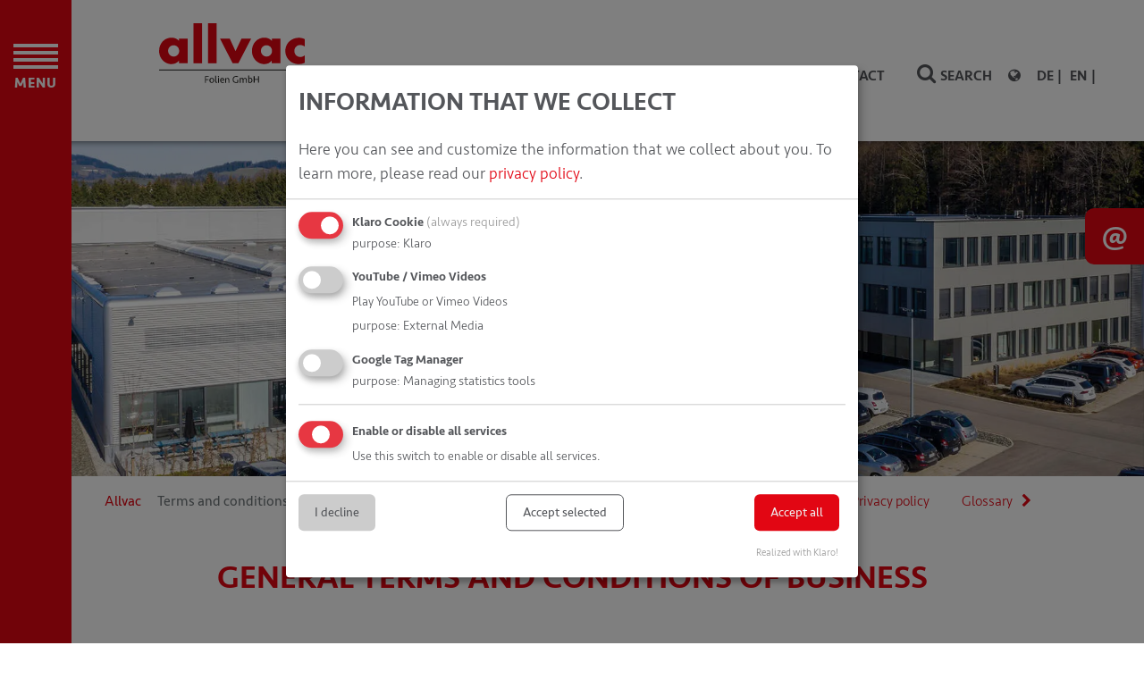

--- FILE ---
content_type: text/html; charset=utf-8
request_url: https://www.allvac.de/en/terms-and-conditions.html
body_size: 13031
content:
<!DOCTYPE html>
<html lang="en-US">
<head>

<meta charset="utf-8">
<!-- 
	Design und Programmierung
	Agentur matman
	www.matman.de

	This website is powered by TYPO3 - inspiring people to share!
	TYPO3 is a free open source Content Management Framework initially created by Kasper Skaarhoj and licensed under GNU/GPL.
	TYPO3 is copyright 1998-2026 of Kasper Skaarhoj. Extensions are copyright of their respective owners.
	Information and contribution at https://typo3.org/
-->


<link rel="icon" href="/typo3conf/ext/jwmusterprojekt11/Resources/Public/Icons/appicon-square-allvac.png" type="image/png">
<title>Terms and conditions</title>
<meta name="generator" content="TYPO3 CMS" />
<meta name="viewport" content="width=device-width,initial-scale=1" />
<meta name="application-name" content="Allvac" />
<meta name="twitter:card" content="summary" />
<meta name="msapplication-config" content="none" />
<meta name="msapplication-tilecolor" content="#ffffff" />
<meta name="msapplication-tooltip" content="Allvac" />
<meta name="theme-color" content="#ffffff" />


<link rel="stylesheet" href="/typo3conf/ext/jwmusterprojekt11/Resources/Public/Css/df_tabs_flat_allvac.css?1680790256" media="all">
<link rel="stylesheet" href="/typo3conf/ext/ws_flexslider/Resources/Public/Css/flexslider.css?1678353996" media="all">
<link rel="stylesheet" href="/typo3conf/ext/ws_flexslider/Resources/Public/Css/mods_allvac.css?1678353996" media="all">
<link rel="stylesheet" href="/typo3conf/ext/jwmusterprojekt11/Resources/Public/Css/style.css?1764079655" media="all">
<link rel="stylesheet" href="/typo3conf/ext/jwmusterprojekt11/Resources/Public/Css/fontawesome.css?1684225792" media="all">
<link rel="stylesheet" href="/typo3conf/ext/jwmusterprojekt11/Resources/Public/Css/Menu/component_allvac.css?1707744873" media="all">
<link rel="stylesheet" href="/typo3conf/ext/jwmusterprojekt11/Resources/Public/Css/content.css?1711105463" media="all">
<link rel="stylesheet" href="/typo3conf/ext/jwmusterprojekt11/Resources/Public/Css/powermail.css?1763649891" media="all">
<link rel="stylesheet" href="/typo3conf/ext/jwmusterprojekt11/Resources/Public/Css/set2.css?1678353750" media="all">
<link rel="stylesheet" href="/typo3conf/ext/jwmusterprojekt11/Resources/Public/Css/News/news-basic.css?1711540593" media="all">
<link rel="stylesheet" href="/typo3conf/ext/jwmusterprojekt11/Resources/Public/Css/klaro.css?1684953998" media="all">
<link rel="stylesheet" href="/typo3conf/ext/jwmusterprojekt11/Resources/Public/Css/jquery.modal.min.css?1764624792" media="all">
<link rel="stylesheet" href="/typo3conf/ext/jwmusterprojekt11/Resources/Public/Css/style_allvac.css?1747312642" media="all">
<link rel="stylesheet" href="/typo3conf/ext/jwmusterprojekt11/Resources/Public/Css/klaro_allvac.css?1684953916" media="all">



<!--[if lte IE 8]><script src="EXT:jwmusterprojekt11/Resources/Public/JavaScript/Lib/jquery-1.12.4.min.js"></script><![endif]--><!--[if gt IE 8]><!--><script src="/typo3conf/ext/jwmusterprojekt11/Resources/Public/JavaScript/Lib/jquery-3.5.1.min.js?1678354054"></script><!--<![endif]-->


<script>
var klaroConfig = {
    elementID: 'klaro',
    storageMethod: 'cookie',
    cookieName: 'klaro',
    cookieExpiresAfterDays: 365,
		groupByPurpose: false,
    // You can change to cookie domain for the consent manager itself.
    // Use this if you want to get consent once for multiple matching domains.
    // If undefined, Klaro will use the current domain.
    //cookieDomain: '.domain.tld',
    privacyPolicy: 'https://www.allfo.de/en/privacy-policy.html',
    // Defines the default state for applications (true=enabled by default).
    default: false,
    mustConsent: 1,
    acceptAll: true,
    hideDeclineAll: false,
    translations: {
        // If you erase the "consentModal" translations, Klaro will use the
        // bundled translations.
        de: {
            consentModal: {
                title: 'Informationen, die wir speichern',
								description:
                    'Hier können Sie einsehen und anpassen, welche Information wir über Sie sammeln.',
            },
            adsense: {
                description: 'Anzeigen von Werbeanzeigen (Beispiel)',
            },
            matomo: {
                description: 'Sammeln von Besucherstatistiken',
            },
			facebookPixel: {
								description: 'Cookie von Facebook, das für Website-Analysen, Ad-Targeting und Anzeigenmessung verwendet wird.',
						},
			googleAnalytics: {
                description: 'Verwalten von Statistik Tools',
            },
            googleFonts: {
                description: 'Web-Schriftarten von Google gehostet',
            },
						twitter: {
							description: 'Auf dieser Website werden Services des Kurznachrichtendienstes Twitter eingebunden. Die Cookies sind zur korrekten Funktion notwendig.',
						},
						youtubevimeo: {
							description: 'YouTube oder Vimeo Videos abspielen',
						},
            purposes: {
                analytics: 'Verwalten von Statistik Tools',
                security: 'Sicherheit',
                marketing: 'Marketing',
                advertising: 'Anzeigen von Werbung',
                styling: 'Styling',
                socialmedia: 'Social Media',
								externalMedia: 'Externe Medien',
            },
						acceptSelected: 'Auswahl speichern',
        },
        en: {
            consentModal: {
								title: 'Information that we collect',
                description:
                    'Here you can see and customize the information that we collect about you.',
            },
            adsense: {
                description: 'Displaying of advertisements (just an example)',
            },
            matomo: {
                description: 'Collecting of visitor statistics',
            },
						facebookPixel: {
								description: 'Cookie from Facebook, which is used for website analysis, ad targeting and ad measurement',
						},
						googleAnalytics: {
                description: 'Collecting of visitor statistics',
            },
            googleFonts: {
                description: 'Web fonts hosted by Google',
            },
						twitter: {
							description: 'Services of the short news service Twitter are integrated on this website. The cookies are necessary for correct functionality.',
						},
						youtubevimeo: {
							description: 'Play YouTube or Vimeo Videos',
						},
            purposes: {
                analytics: 'Managing statistics tools',
                security: 'Security',
                marketing: 'Marketing',
                advertising: 'Advertising',
                styling: 'Styling',
                socialmedia: 'Social Media',
								externalMedia: 'External Media',
            },
						acceptSelected: 'Accept selected',
        },
    },

    // This is a list of third-party apps that Klaro will manage for you.
    services: [],
};
	klaroConfig.services.push(
	{
		name: 'klaroCookie',
		default: false,
		title: 'Klaro Cookie',
		purposes: ['klaro'],
		required: true,
	},
);

	
		klaroConfig.services.push(
    {
        // Only if EXT:video_shariff is installed and active!
        name: 'youtubevimeo',
        default: false,
        title: 'YouTube / Vimeo Videos',
        purposes: ['externalMedia'],
        callback: function (consent) {
            if (consent === true) {
                var videos = document.getElementsByClassName('video-shariff-play'), l = videos.length, i = 0;
      					for (i; i < l; i++) {
        					videos[0].outerHTML = JSON.parse(videos[0].dataset.video);
      					}
            }
        },
    },
);

	
	
	
		var gaPath = "/";
var gaDomain = "allvac.de";
klaroConfig.services.push(
	{
		name : 'google-tag-manager',
		default: false,
		title : 'Google Tag Manager',
		purposes : ['analytics'],
		cookies : [
			[/^_g(a|id|at_.*|ac_.*)$/, gaPath, gaDomain],
		],
	 },
);

	
	
	
</script>

<meta name="geo.region" content="DE-BY" />
<meta name="geo.placename" content="Hegge" />
<meta name="geo.position" content="47.687633;10.302228" />
<meta name="ICBM" content="47.687633, 10.302228" /><link rel="apple-touch-icon" href="/typo3temp/assets/_processed_/4/e/csm_appicon-square-allvac_afa0c7f8bd.png"><link rel="apple-touch-icon" sizes="76x76" href="/typo3temp/assets/_processed_/4/e/csm_appicon-square-allvac_dad8dd7dca.png"><link rel="apple-touch-icon" sizes="120x120" href="/typo3temp/assets/_processed_/4/e/csm_appicon-square-allvac_dc8b46e676.png"><link rel="apple-touch-icon" sizes="152x152" href="/typo3temp/assets/_processed_/4/e/csm_appicon-square-allvac_e173611da0.png"><meta name="msapplication-TileImage" content="/typo3temp/assets/_processed_/4/e/csm_appicon-square-allvac_84d508942a.png"><meta name="msapplication-square70x70logo" content="/typo3temp/assets/_processed_/4/e/csm_appicon-square-allvac_52fae81191.png"><meta name="msapplication-square150x150logo" content="/typo3temp/assets/_processed_/4/e/csm_appicon-square-allvac_0000b659a5.png"><meta name="msapplication-square310x310logo" content="/typo3temp/assets/_processed_/4/e/csm_appicon-square-allvac_186626e354.png"><meta name="msapplication-wide310x150logo" content="/typo3temp/assets/_processed_/7/a/csm_appicon-wide-allvac_cf16c9bfda.png">
<script async type="text/plain"
  data-src="https://www.googletagmanager.com/gtag/js?id=G-XE2BDZLNM7"
  data-type="application/javascript"
  data-name="google-tag-manager"></script>
<script type="text/plain"
  data-type="application/javascript"
  data-name="google-tag-manager">
  window.dataLayer = window.dataLayer || [];
  function gtag(){dataLayer.push(arguments);}
  gtag('js', new Date());

  gtag('config', 'G-XE2BDZLNM7'), { 'anonymize_ip': true };
</script>


<link rel="canonical" href="https://www.allvac.de/en/terms-and-conditions.html"/>

<link rel="alternate" hreflang="de-DE" href="https://www.allvac.de/agb.html"/>
<link rel="alternate" hreflang="en-US" href="https://www.allvac.de/en/terms-and-conditions.html"/>
<link rel="alternate" hreflang="x-default" href="https://www.allvac.de/agb.html"/>
</head>
<body id="seite-486">


	


<a href="#" class="scrollToTop fa fa-chevron-up fa-lg fa-2x"></a><div class="wrapper-content"><header class="content-header"><div class="clean-menubg wrapper-topmenu "><nav class="menu-main menu-horizontal"><input id="main-menu-state" type="checkbox"><label class="main-menu-btn" for="main-menu-state"><span
  class="main-menu-btn-icon"></span></label><ul id="gn-menu" class="gn-menu-main"><li class="gn-trigger"><a class="gn-icon gn-icon-menu"><span>Menu</span></a><nav class="gn-menu-wrapper"><div class="gn-scroller"><ul class="gn-menu"><li><a href="/en/index.html">Home</a></li><li class="has-children" id="menu472"><a href="/en/composite-films-allvac.html">Composite films</a><ul class="gn-submenu"><li><a href="/en/composite-films-allvac.html">Composite films</a></li><li class="has-children" id="menu90"><a href="/en/composite-films/pa/pe-medium-barrier.html">PA/PE medium barrier</a></li><li class="has-children" id="menu91"><a href="/en/composite-films/pa/pe-evoh-high-barrier.html">PA/PE (EVOH) High barrier</a></li><li class="has-children" id="menu92"><a href="/en/composite-films/pa/pe/surlynr-medium-barriere.html">PA/PE/SURLYN® medium barrier</a></li><li class="has-children" id="menu93"><a href="/en/composite-films/pa/pp/pa/pe-medium-barrier-composite-films.html">PA/PP/PA/PE medium barrier</a></li><li class="has-children" id="menu236"><a href="/en/composite/pa/pp-high-temperature.html">PA/PP high temperature</a></li><li class="has-children" id="menu197"><a href="/en/composite-films/pa/pe-medium-barrier-multilayer-bag-films.html">PA/PE bag films</a></li></ul></li><li class="has-children" id="menu80"><a href="/en/production-allvac.html">Production</a><ul class="gn-submenu"><li><a href="/en/production-allvac.html">Production</a></li><li><a href="/en/production/blow-extrusion.html">Blow extrusion</a></li><li><a href="/en/production/coextrusion.html">Coextrusion</a></li></ul></li><li class="has-children" id="menu474"><a href="/en/functions-allfvac.html">Functions</a><ul class="gn-submenu"><li><a href="/en/functions-allfvac.html">Functions</a></li><li><a href="/en/functions/bag-production.html">Bag production</a></li><li><a href="/en/functions/meat-adhesion.html">Meat adhesion</a></li><li><a href="/en/functions/shelf-life.html">Shelf life</a></li><li><a href="/en/functions/high-temperature.html">High temperature</a></li><li><a href="/en/functions/highly-transparent.html">Highly transparent</a></li><li><a href="/en/functions/high-puncture-resistance.html">puncture resistance</a></li><li><a href="/en/functions/thermoforming-films.html">Thermoforming films</a></li></ul></li><li class="has-children" id="menu478"><a href="/en/applications-allvac.html">Applications</a><ul class="gn-submenu"><li><a href="/en/applications-allvac.html">Applications</a></li><li class="has-children" id="menu183"><a href="/en/applications/food.html">Food</a></li><li class="has-children" id="menu184"><a href="/en/applications/non-food.html">Non-Food</a></li></ul></li><li class="has-children" id="menu482"><a href="/en/service-consulting-allvac.html">Service &amp; Consulting</a><ul class="gn-submenu"><li><a href="/en/service-consulting-allvac.html">Service &amp; Consulting</a></li><li><a href="/en/service-consulting/project-development.html">Project development</a></li><li><a href="/en/service-consulting/training-courses.html">Training courses</a></li><li><a href="/en/service-consulting/telephone-support.html">Telephone Support</a></li><li class="has-children" id="menu195"><a href="/en/service-consulting/laboratory.html">Laboratory</a></li><li class="has-children" id="menu196"><a href="/en/service-consulting/technology.html">Technology</a></li><li><a href="/en/service-beratung/lieferantenportal.html">Lieferantenportal</a></li></ul></li><li class="has-children" id="menu480"><a href="/en/customers-allvac.html">Customers</a><ul class="gn-submenu"><li><a href="/en/customers-allvac.html">Customers</a></li><li><a href="/en/customers/manufacturers-of-meat-and-sausage.html">Manufacturers of meat and sausage</a></li><li><a href="/en/customers/dairies.html">Dairies</a></li><li><a href="/en/customers/bakeries.html">Bakeries</a></li></ul></li><li class="has-children" id="menu466"><a href="/en/company-allvac.html">Company</a><ul class="gn-submenu"><li><a href="/en/company-allvac.html">Company</a></li><li class="has-children" id="menu381"><a href="/en/company/news.html">News</a></li><li><a href="/en/company/philosophy.html">Philosophy</a></li><li><a href="/en/company/tradition.html">Tradition</a></li><li><a href="/en/company/innovation.html">Innovation</a></li><li><a href="/en/company/sustainability.html">Sustainability</a></li><li><a href="/en/company/team-1.html">Team</a></li><li><a href="/en/unternehmen/jobs-karriere.html">Jobs &amp; Karriere</a></li><li><a href="/en/company/international.html">International</a></li><li class="has-children" id="menu149"><a href="/en/company/trading-partners.html">Trading partners</a></li><li><a href="/en/company/image-movie.html">Image movie</a></li></ul></li><li class="has-children" id="menu470"><a href="/en/quality-allvac.html">Quality</a><ul class="gn-submenu"><li><a href="/en/quality-allvac.html">Quality</a></li><li><a href="/en/quality/q-management.html">Q-Management</a></li><li class="has-children" id="menu199"><a href="/en/quality/certificates.html">Certificates</a></li></ul></li><li class="has-children" id="menu476"><a href="/en/printing-allvac.html">Printing</a><ul class="gn-submenu"><li><a href="/en/printing-allvac.html">Printing</a></li><li><a href="/en/printing/flexo-print.html">Flexo print</a></li></ul></li><li><a href="/en/contact-en.html">Contact</a></li><li><a href="https://www.allfo.de/en/index.html">ALLFO</a></li></ul></div></nav></li><li></li></ul></nav></div><div class="width-max2"><div class="grid"><div class="col-12_md-8_sm-12 float-right header-service"><div class="wrapper-search"><nav class="inline-block"><ul class="horizontal topmenu"><li><a href="https://www.allvac.de/unternehmen/jobs-karriere.html " target="_blank"><i class="fa fa-15x fa-graduation-cap" aria-hidden="true"></i><span class="topnolink">Career</span></a></li><li><a href="tel:+498319602820"><i class="fa fa-15x fa-phone" aria-hidden="true"></i><span class="topnolink">Phone</span></a></li><li><a href="/en/contact-en.html" title="Contact"><i class="fa fa-15x fa-envelope" aria-hidden="true"></i><span class="topnolink">Contact</span></a></li><li class="flip"><i class="fa fa-search" aria-hidden="true"></i><div class="sp-search">SEARCH</div></li></ul></nav><ul class="languagemenu horizontal"><i class="fa fa-globe fa-15x" aria-hidden="true"></i><li class=""><a class="mobilelink" href="/agb.html" hreflang="de-DE" title="DE">DE</a></li><li class="active"><span>EN</span></li></ul></div></div><div class="wrapper-logo"><a href="/en/index.html" title="Allvac"><img src="/typo3conf/ext/jwmusterprojekt11/Resources/Public/Images/allvac-logo.svg" width="217" height="90"   alt="Allvac" ></a></div></div></div></header><div class="header-image" style="background-image: url(/fileadmin/_processed_/f/9/csm_unternehmen_0886_0b05f002bb.jpg);padding-bottom:29.270833333333%;"><div class="flyout-btn" id="info">@</div><div class="searchbox"><div id="c2296" class="frame frame-default frame-type-list frame-layout-0"><a id="c2297"></a>

<!-- indexed_search/Partials/Form.html -->
	<form method="post" id="tx_indexedsearch" action="/en/search-results.html?tx_indexedsearch_pi2%5Baction%5D=search&amp;tx_indexedsearch_pi2%5Bcontroller%5D=Search&amp;cHash=9e531e60a4971dbb1f86e0da83cc7d50">
<div>
<input type="hidden" name="tx_indexedsearch_pi2[__referrer][@extension]" value="IndexedSearch" />
<input type="hidden" name="tx_indexedsearch_pi2[__referrer][@controller]" value="Search" />
<input type="hidden" name="tx_indexedsearch_pi2[__referrer][@action]" value="form" />
<input type="hidden" name="tx_indexedsearch_pi2[__referrer][arguments]" value="YTowOnt9e794aa2b0e1dc284d2245fe8ee09cbe155496633" />
<input type="hidden" name="tx_indexedsearch_pi2[__referrer][@request]" value="{&quot;@extension&quot;:&quot;IndexedSearch&quot;,&quot;@controller&quot;:&quot;Search&quot;,&quot;@action&quot;:&quot;form&quot;}c85c97bfbf6617794e8ec7b6a337e44bea2bf7f2" />
<input type="hidden" name="tx_indexedsearch_pi2[__trustedProperties]" value="{&quot;search&quot;:{&quot;_sections&quot;:1,&quot;_freeIndexUid&quot;:1,&quot;pointer&quot;:1,&quot;ext&quot;:1,&quot;searchType&quot;:1,&quot;defaultOperand&quot;:1,&quot;mediaType&quot;:1,&quot;sortOrder&quot;:1,&quot;group&quot;:1,&quot;languageUid&quot;:1,&quot;desc&quot;:1,&quot;numberOfResults&quot;:1,&quot;extendedSearch&quot;:1,&quot;sword&quot;:1,&quot;submitButton&quot;:1}}07c80354063262a232280df2d252f759b81f6ca5" />
</div>

		<div class="input-group">
			<div class="tx-indexedsearch-hidden-fields">
				<input type="hidden" name="tx_indexedsearch_pi2[search][_sections]" value="0" />
				<input id="tx_indexedsearch_freeIndexUid" type="hidden" name="tx_indexedsearch_pi2[search][_freeIndexUid]" value="_" />
				<input id="tx_indexedsearch_pointer" type="hidden" name="tx_indexedsearch_pi2[search][pointer]" value="0" />
				<input type="hidden" name="tx_indexedsearch_pi2[search][ext]" value="" />
				<input type="hidden" name="tx_indexedsearch_pi2[search][searchType]" value="1" />
				<input type="hidden" name="tx_indexedsearch_pi2[search][defaultOperand]" value="0" />
				<input type="hidden" name="tx_indexedsearch_pi2[search][mediaType]" value="-1" />
				<input type="hidden" name="tx_indexedsearch_pi2[search][sortOrder]" value="rank_flag" />
				<input type="hidden" name="tx_indexedsearch_pi2[search][group]" value="" />
				<input type="hidden" name="tx_indexedsearch_pi2[search][languageUid]" value="1" />
				<input type="hidden" name="tx_indexedsearch_pi2[search][desc]" value="" />
				<input type="hidden" name="tx_indexedsearch_pi2[search][numberOfResults]" value="10" />
				<input type="hidden" name="tx_indexedsearch_pi2[search][extendedSearch]" value="" />
			</div>
			<label class="vhidden" for="tx-indexedsearch-searchbox-sword">Search for:</label>
			<input class="form-control tx-indexedsearch-searchbox-sword" id="tx-indexedsearch-searchbox-sword" type="text" name="tx_indexedsearch_pi2[search][sword]" value="" />
			<span class="input-group-btn">
				<label class="vhidden" for="tx-indexedsearch-searchbox-button-submit">Search:</label>
				<button aria-label="Search" class="submit-btn tx-indexedsearch-searchbox-button" id="tx-indexedsearch-searchbox-button-submit" type="submit" name="tx_indexedsearch_pi2[search][submitButton]" value="Search"><i class="fa fa-lg fa-search" aria-hidden="true"></i></button>
			</span>
		</div>
	</form>



</div></div></div><div id="flyout"><div id="c4178" class="frame frame-default frame-type-list frame-layout-0"><a id="c4179"></a><div class="tx-powermail"><div class="container-fluid"><form data-powermail-validate="data-powermail-validate" data-validate="html5" enctype="multipart/form-data" name="field" class="powermail_form powermail_form_7   " action="/en/terms-and-conditions.html?tx_powermail_pi1%5Baction%5D=create&amp;tx_powermail_pi1%5Bcontroller%5D=Form&amp;cHash=27c59504dcb3febe853e84bbb9b48d4c#c4178" method="post"><div><input type="hidden" name="tx_powermail_pi1[__referrer][@extension]" value="Powermail" /><input type="hidden" name="tx_powermail_pi1[__referrer][@controller]" value="Form" /><input type="hidden" name="tx_powermail_pi1[__referrer][@action]" value="form" /><input type="hidden" name="tx_powermail_pi1[__referrer][arguments]" value="YTowOnt9e794aa2b0e1dc284d2245fe8ee09cbe155496633" /><input type="hidden" name="tx_powermail_pi1[__referrer][@request]" value="{&quot;@extension&quot;:&quot;Powermail&quot;,&quot;@controller&quot;:&quot;Form&quot;,&quot;@action&quot;:&quot;form&quot;}eb18a91d5f03b6b6f9da3dbdfe63dc0ba74b546b" /><input type="hidden" name="tx_powermail_pi1[__trustedProperties]" value="{&quot;field&quot;:{&quot;firma&quot;:1,&quot;name&quot;:1,&quot;telefon&quot;:1,&quot;e_mail&quot;:1,&quot;ihrenachricht&quot;:1,&quot;datenschutz&quot;:[1],&quot;__hp&quot;:1},&quot;mail&quot;:{&quot;form&quot;:1}}e2f1a0c72cd8d1e499966db36ea5731eaee8e0ae" /></div><h3>Kontaktformular Flyout EN</h3><fieldset class="powermail_fieldset powermail_fieldset_8 "><legend class="powermail_legend">Kontaktformular Flyout EN</legend><div class="powermail_fieldwrap powermail_fieldwrap_type_html powermail_fieldwrap_marker  "><div class="powermail_field "><h2> Do You Have Questions?</h2><p>Can we help you?</p></div></div><div class="powermail_fieldwrap powermail_fieldwrap_type_input powermail_fieldwrap_firma  "><label for="powermail_field_firma" class="powermail_label" title="">
        Company
    </label><div class="powermail_field"><input class="powermail_input  " id="powermail_field_firma" type="text" name="tx_powermail_pi1[field][firma]" value="" /></div></div><div class="powermail_fieldwrap powermail_fieldwrap_type_input powermail_fieldwrap_name  "><label for="powermail_field_name" class="powermail_label" title="">
        Name<span class="mandatory">*</span></label><div class="powermail_field"><input required="required" aria-required="true" data-powermail-required-message="This field must be filled!" class="powermail_input  " id="powermail_field_name" type="text" name="tx_powermail_pi1[field][name]" value="" /></div></div><div class="powermail_fieldwrap powermail_fieldwrap_type_input powermail_fieldwrap_telefon  "><label for="powermail_field_telefon" class="powermail_label" title="">
        Phone
    </label><div class="powermail_field"><input class="powermail_input  " id="powermail_field_telefon" type="text" name="tx_powermail_pi1[field][telefon]" value="" /></div></div><div class="powermail_fieldwrap powermail_fieldwrap_type_input powermail_fieldwrap_e_mail  "><label for="powermail_field_e_mail" class="powermail_label" title="">
        Email<span class="mandatory">*</span></label><div class="powermail_field"><input required="required" aria-required="true" data-powermail-required-message="This field must be filled!" data-powermail-error-message="This is not a valid email address!" class="powermail_input  " id="powermail_field_e_mail" type="email" name="tx_powermail_pi1[field][e_mail]" value="" /></div></div><div class="powermail_fieldwrap powermail_fieldwrap_type_textarea powermail_fieldwrap_ihrenachricht  "><label for="powermail_field_ihrenachricht" class="powermail_label" title="">
        Ihre Nachricht
    </label><div class="powermail_field"><textarea rows="5" cols="20" class="powermail_textarea  " id="powermail_field_ihrenachricht" name="tx_powermail_pi1[field][ihrenachricht]"></textarea></div></div><div class="powermail_fieldwrap powermail_fieldwrap_type_check powermail_fieldwrap_datenschutz  "><label for="powermail_field_datenschutz" class="powermail_label" title="">
        Privacy policy
    </label><div class="powermail_field"><div class="checkbox "><label><input type="hidden" name="tx_powermail_pi1[field][datenschutz]" value="" /><input data-powermail-errors-container=".powermail_field_error_container_datenschutz" data-powermail-class-handler=".powermail_fieldwrap_datenschutz &gt; div &gt; div" class="powermail_checkbox powermail_checkbox_117" id="powermail_field_datenschutz_1" type="checkbox" name="tx_powermail_pi1[field][datenschutz][]" value="I have read and agree to the &lt;a href=&quot;/en/privacy-policy/&quot; target=&quot;_blank&quot;&gt;Privacy Policy &lt;/a&gt;.&quot;" />
					I have read and agree to the <a href="/en/privacy-policy/" target="_blank">Privacy Policy </a>."
				</label></div><div class="powermail_field_error_container powermail_field_error_container_datenschutz"></div></div></div><div class="powermail_fieldwrap powermail_fieldwrap_type_submit powermail_fieldwrap_absenden  "><div class="powermail_field "><input class="powermail_submit" type="submit" value="Send" /></div></div></fieldset><input class="powermail_form_uid" type="hidden" name="tx_powermail_pi1[mail][form]" value="7" /><div style="margin-left: -99999px; position: absolute;"><label for="powermail_hp_7">
			Don&#039;t fill this field!
		</label><input autocomplete="new-powermail-hp-7" aria-hidden="true" id="powermail_hp_7" tabindex="-1" type="text" name="tx_powermail_pi1[field][__hp]" value="" /></div></form></div></div>
</div></div><div class="content-rootline"><div class="hidden-sm rootline width-max"><div class="grid col-6_sm-0 margin-bottom"><nav aria-label="Breadcrumb Navigation"><ul class="horizontal small"><li><a href="/en/index.html" title="Allvac">Allvac</a></li><li><span>Terms and conditions</span></li></ul></nav></div><div class="subarrow"><a href="/en/privacy-policy.html" class="prev-item">Privacy policy</a><a href="/en/glossary.html" class="next-item">Glossary</a></div></div></div><!--TYPO3SEARCH_begin--><div class="content-main wave"><div class="width-max"><div class="grid col-12"><div class="col-12"><div id="c2987" class="frame frame-default frame-type-header frame-layout-0"><a id="c2988"></a><header><h1 class="ce-headline-center">
                GENERAL TERMS AND CONDITIONS OF BUSINESS
            </h1></header></div></div><div class="col-6_sm-12"><div id="c3000" class="frame frame-default frame-type-text frame-layout-0"><a id="c3001"></a><div><h2>1.&nbsp;Applicability</h2><p>The terms and conditions below shall apply in the commercial dealings with merchants. These shall apply to all delivery contracts of the supplier and also to other services in a corresponding manner. They shall also apply to subsequent deliveries in respect of contracts in which these terms and conditions have been incorporated. General terms and conditions of business of the ordering party shall be excluded to the extent that they contradict these provisions. Amendments or additions shall require written form.</p><p>&nbsp;</p><h2>2.&nbsp;Offer, order, amendments</h2><p>Offers of the supplier shall be non-binding until the time of conclusion of the contract. The contract shall come into existence on acceptance of the offer of the ordering party. Contractual declarations of the supplier, in particular the acceptance of the order or additions/amendments to the contract, shall require written form. The performance of the order by the supplier shall be deemed to represent its acceptance. The supplier shall retain the right of interim sale, technical amendments and price changes, provided that the delivery contract has not yet come into effective existence. Contracts shall be subject to correct and timely self-delivery.</p><p>&nbsp;</p><h2>3.&nbsp;Transfer of risk, dispatch</h2><p>The risk shall be transferred to the ordering party once the goods have left the factory or warehouse. Should the dispatch be delayed for reasons for which the supplier is not responsible, the risk shall be transferred to the ordering party on the day of readiness for shipping. Insurance shall only be concluded by special agreement and at the expense of the ordering party. The supplier shall choose the method of dispatch in accordance with its discretion.</p><p>&nbsp;</p><h2>4.&nbsp;Delivery time</h2><p>Agreed delivery deadlines shall not be bindingly fixed dates as defined in § 376 of the German Commercial Code (HGB) unless an express agreement to the contrary has been concluded. The compliance with the delivery deadline shall be subject to all of the necessary documents for the order being available on time. The delivery deadline shall have been complied with if the item has left the factory or warehouse prior to its expiry or if readiness for dispatch has been notified.</p><p>In case of delay on the part of the supplier and impossibility for which it is responsible, the ordering party may rescind the contract if it has set the supplier a period of grace of at least 4 weeks and has declared that it will reject fulfilment after expiry of the said deadline.</p><p>Should a delivery delay be due to unforeseen circumstances, such as operational disruption, labour dispute, non-timely self supply, force majeure etc, the delivery deadline shall be reasonably extended. In such a case, the supplier can also rescind the contract. The right of rescission can be limited to the respective part of the delivery concerned, unless the only partial performance of the transaction is not reasonable for the ordering party. Partial deliveries shall be permitted. We shall only incur liability in respect of printed documents assigned to us, such as drafts, printing plates to the amount of the costs which would be incurred in the procurement of versions by us which are customary in the trade.</p><p>&nbsp;</p><h2>5.&nbsp;Manuscripts</h2><p>In case of deliveries in accordance with drafts of the ordering party, the latter shall provide an assurance that no third party property rights are infringed as a result and that any labelling requirements are complied with. The ordering party shall incur liability in relation to the supplier for all losses incurred by the latter due to a breach or non-compliance. The drafts sent or confirmed as ready for printing by the ordering party shall be decisive for the printing process. Technical deviations which are customary in the trade shall be permitted. By means of participation in costs connected to reproductive drafts, such as films, printing plates, print and embossing rollers, the order shall not acquire any rights in relation to the said objects. The proofs submitted by us which were confirmed as ready for print by the ordering party shall be decisive for the printing process in respect of text and print status. We shall only incur liability in respect of printed documents assigned to us, such as drafts, printing plates to the amount of the costs which would be incurred in the procurement of versions by us which are customary in the trade.</p><p>&nbsp;</p><h2>6.&nbsp;Objections</h2><p>Defect complaints shall be excluded in case of deviations concerning width (up to +/- 5%), length (up to +/- 3%) and thickness (up to +/- 13%) which cannot be technically avoided. Measurement methods and tolerance values shall be in accordance with the GKV assessment and evaluation clause for polythene slides and products (issued by the German Association for Plastics Packaging and Films - umbrella association of the GKV and deposited with the Federal Institute for Materials Research and Testing, Berlin) in the respective valid version. In case of justified complaints, we shall have the choice between change, reduction, replacement delivery or improvement in case of guarantee. Any claims which go beyond the above, in particular for damages, shall be excluded. We shall only incur liability in respect of the suitability of our goods for unusual purposes of use if we have provided an express undertaking to this effect in writing. In all orders, we shall retain the right to a calculated additional or reduced delivery of approximately 10%. In case of a false statement concerning the value added tax identification number, the principal shall incur liability for value added tax related recourse claims.</p><p>&nbsp;</p><h2>7.&nbsp;Liability</h2><p>Damages claims of the ordering party against the supplier for whatever reason, in particular for the reimbursement of consequential losses, as well as any claims due to actions performed without due authority, shall be excluded, unless such claims are expressly granted in the contract and these terms and conditions or in a mandatory manner by law. The above paragraph shall not apply should the loss be due to intent or gross negligence on the part of the supplier or its vicarious agents. An exclusion of approximately 10% in the case of printed bag deliveries is customary for the trade and shall not substantiate defect complaints.</p></div></div></div><div class="col-6_sm-12"><div id="c3004" class="frame frame-default frame-type-text frame-layout-0"><a id="c3005"></a><div><h2>8.&nbsp;Prices and payment</h2><p>Unless otherwise stated, the prices shall always be subject to value added tax, free to the buyer's address and inclusive of packaging. Should no specific prices be agreed, the general prices set by the supplier on the day of delivery shall apply. Should specific prices be agreed, however if the delivery takes place more than 60 days following conclusion of the contract in accordance with the agreement or for reasons for which the ordering party is responsible, the supplier shall be able to reasonably adjust the prices accordingly in case of a change to the fee generally charged by it for the ordered goods</p><p>In case of products which are not contained in price lists of the supplier, in such a case the supplier may also be able to carry out a corresponding price increase. In case of exceeding of the payment deadlines, the amount of 6% above the respective base rate of interest of the European Central Bank may be charged as annual interest, without a notice of default being required and regardless of any additional default losses. Bills of exchange and cheques shall only be accepted on the basis of separate agreements. Discount and other charges shall be at the expense of the ordering party. An agreed discount can only be deducted by the ordering party if it is not in default with other liabilities in relation to the supplier. The setting off by the ordering party with counterclaims which are not legally recognised and which are disputed by the supplier, as well as rights of retention of the ordering party, with the exclusion of those in accordance with Number 6, shall be excluded.</p><p>&nbsp;</p><h2>9. Reservation of ownership</h2><p>The supplier shall reserve ownership in respect of the delivered objects until receipt of all payments under the business relationship with the ordering party. A processing of the goods shall take place for the supplier. Should the goods be processed with other items which do not belong to the supplier, the supplier shall acquire co-ownership in the new item to the relationship of the value of the goods to the other processed objects at the time of processing. On handover of the goods, the ordering party shall assign the claims against its consumers arising out of a further sale of the (if applicable processed) goods to the supplier, in case of processing to the amount of the pro rata invoice amount. Until revocation, the ordering party shall be entitled to collect the claim. The ordering party shall not be permitted to pledge the object of delivery or hand it over as security prior to the transfer of ownership. In case of pledging, seizures or other disposals by a third party, the ordering party shall immediately inform the supplier and shall bear the costs which are incurred by the supplier due to an intervention. The ordering party shall be obliged to provide the supplier with all necessary information and documents for the assertion of the assigned claims and to inform its consumers of the assignment following a request by the supplier. The supplier shall be entitled to insure, at the expense of the ordering party, objects of delivery which are under reservation of ownership against fire, water or other damage, unless the ordering party can prove that it has taken out such an insurance policy and that it has assigned the claims under the said insurance contract to the supplier.Should a securing in accordance with the provisions above not be possible due to the applicable laws at the place of business of the ordering party, the ordering party shall be obliged to ensure an economically equivalent securing of the supplier which is realisable, taking into account the applicable legal regulations at its place of business and which, in case of its insolvency, allows the supplier access options against the consumer of the ordering party. Regardless of the effectiveness of the respective other means of security, the reservation of assignment of the customer claims shall be deemed to have been at least agreed.Should the value of the securities provided to the supplier exceed its claims by more than 20%, it shall be obliged, following a demand of the ordering party, to waver the securities to this extent.The assertion of the reservation of ownership, as well as the pledging of the object of delivery by the supplier, shall not represent rescission of the contract. Should the ordering party enter default or should it become incapable of making payment, the supplier shall be entitled to demand return of the goods in its ownership. The ordering party hereby irrevocably grants the supplier access to its premises or land for this purpose, as well as authority to collect the delivered goods. To the extent that the goods are taken back or utilised due to the reservation of ownership, this shall take place at the expense of the ordering party. In reservation of an additional loss, the supplier shall be entitled to charge 15% of the revenues from use as a fixed fee.</p><p>&nbsp;</p><h2>10.&nbsp;Endangerment of claims</h2><p>In case of payment default on the part of the ordering party, regardless of additional claims, the supplier shall be entitled to demand, from the ordering party, the provision of security for all ongoing orders prior to their delivery. The same shall apply should the fulfilment of the claims of the supplier appear endangered due to circumstances which become known to the supplier following conclusion of the contract, for example due to an application of bankruptcy, court or out of court settlement proceedings, non immediately averted enforcement against the ordering party, protested bills of exchange or cheques concerning the ordering party or significant changes to the commercial structure of the ordering party which give rise to doubts concerning its creditworthiness.</p><p>&nbsp;</p><h2>11.&nbsp;Place of performance,&nbsp;place of jurisdiction, applicable law</h2><p>The place of performance for both parties shall be Kempten/Allgäu, Germany.The exclusive place of jurisdiction for disputes in connection with the contract, including bills of exchange and cheque proceedings shall be Kempten/Allgäu; however, the supplier can also bring a lawsuit at the place of business of the ordering party or another competent court.&nbsp;German law shall apply exclusively to legal transactions between parties in Germany.</p><p>&nbsp;</p><h2>12.&nbsp;Partial invalidity</h2><p>Should these provisions be shown to be ineffective in full or in part, the remaining clauses shall not be affected thereby. If applicable, the contracting parties shall be obliged to replace an ineffective provision by a valid clause which comes as close as possible to the purpose of the ineffective provision.</p><p>allvac Folien GmbH, Waltenhofen&nbsp;</p></div></div></div></div></div></div><!--TYPO3SEARCH_end--></div><footer class="wrapper-footer"><div class="content-footer"><div class="width-max padding-top"><div class="grid"><div class="col-3_md-2_sm-12 fs1 align-center_sm"><div id="c819" class="frame frame-default frame-type-image frame-layout-0"><a id="c1517"></a><div class="ce-image ce-center ce-above"><div class="ce-gallery" data-ce-columns="1" data-ce-images="1"><div class="ce-outer"><div class="ce-inner"><div class="ce-row"><div class="ce-column"><figure class="image "><picture><source srcset="/fileadmin/_processed_/2/1/csm_allvac_8d051672cb.webp" media="(max-width: 400px)" type="image/webp"><source srcset="/fileadmin/_processed_/2/1/csm_allvac_38028f88ec.jpg" media="(max-width: 400px)" type="image/jpeg"><source srcset="/fileadmin/_processed_/2/1/csm_allvac_466bce69e7.webp" media="(max-width: 844px)" type="image/webp"><source srcset="/fileadmin/_processed_/2/1/csm_allvac_70edaa53df.jpg" media="(max-width: 844px)" type="image/jpeg"><source srcset="/fileadmin/_processed_/2/1/csm_allvac_58860e9df0.webp"  type="image/webp"><source srcset="/fileadmin/_processed_/2/1/csm_allvac_a1adc4cab6.jpg" type="image/jpeg"><img class="image-embed-item" alt="[Translate to English:] ALLVAC" src="/fileadmin/user_upload/allfo/allvac.png" width="245" height="100" loading="lazy" /></picture></figure></div></div></div></div></div></div></div></div><div class="col-6_md-8_sm-12 fs2 align-center_sm"><div id="c817" class="frame frame-default frame-type-textmedia frame-layout-0"><a id="c1518"></a><div class="ce-textpic ce-left ce-above"><div class="ce-bodytext"><p class="text-center">allfo GmbH &amp; Co. KG · Dieselstraße 9 · 87448 Waltenhofen<br> T+49(0)831-540563-0</p></div></div></div><div id="c2259" class="frame frame-default frame-type-text frame-layout-0"><a id="c2260"></a><div><p class="text-center">allvac Folien GmbH<br> Dieselstraße 7<br> 87448 Waltenhofen<br> +49 (0)831 - 960 282-0</p><p class="text-center"><a href="/en/contact-en.html">CONTACT</a><br> YOUR WAY TO US</p></div></div><div class="align-center">
    &copy;&nbsp;2026&nbsp;Allvac
    <nav class="inline-block"><ul class="horizontal"><li class="act"><a href="/en/index.html" title="Home">Home</a></li><li><a href="/en/imprint.html" title="Allvac Imprint">Imprint</a></li><li><a href="/en/privacy-policy.html" title="Privacy policy">Privacy policy</a></li><li><span>Terms and conditions</span></li><li><a href="/en/glossary.html" title="Technical terms simply explained">Glossary</a></li></ul></nav></div></div><div class="col-3_md-2_sm-12 fs3 align-center_sm"><div id="c5029" class="frame frame-default frame-type-image frame-layout-600"><div class="ce-image ce-center ce-above"><div class="ce-gallery imagesize100" data-ce-columns="2" data-ce-images="2"><div class="ce-outer"><div class="ce-inner"><div class="ce-row"><div class="ce-column"><figure class="image "><a href="https://www.instagram.com/allfogroup/" title="allvac instagram" target="_blank" rel="noreferrer"><picture><source srcset="/fileadmin/_processed_/2/4/csm_allvac-instagram_fa7cf909a9.webp" media="(max-width: 400px)" type="image/webp"><source srcset="/fileadmin/_processed_/2/4/csm_allvac-instagram_477a300e02.jpg" media="(max-width: 400px)" type="image/jpeg"><source srcset="/fileadmin/_processed_/2/4/csm_allvac-instagram_0201752077.webp" media="(max-width: 844px)" type="image/webp"><source srcset="/fileadmin/_processed_/2/4/csm_allvac-instagram_9ceac9deab.jpg" media="(max-width: 844px)" type="image/jpeg"><source srcset="/fileadmin/_processed_/2/4/csm_allvac-instagram_2a5369c828.webp"  type="image/webp"><source srcset="/fileadmin/_processed_/2/4/csm_allvac-instagram_b1dbf4957c.jpg" type="image/jpeg"><img class="image-embed-item" title="allvac instagram" alt="allvac instagram" src="/fileadmin/user_upload/allvac/icons/allvac-instagram.png" width="46" height="46" loading="lazy" /></picture></a></figure></div><div class="ce-column"><figure class="image "><a href="https://www.linkedin.com/company/allvac-folien-gmbh/" title="allvac linkedin" target="_blank" rel="noreferrer"><picture><source srcset="/fileadmin/_processed_/4/3/csm_allvac-linkedin_1b7ccb93fb.webp" media="(max-width: 400px)" type="image/webp"><source srcset="/fileadmin/_processed_/4/3/csm_allvac-linkedin_c787a11440.jpg" media="(max-width: 400px)" type="image/jpeg"><source srcset="/fileadmin/_processed_/4/3/csm_allvac-linkedin_62a914a505.webp" media="(max-width: 844px)" type="image/webp"><source srcset="/fileadmin/_processed_/4/3/csm_allvac-linkedin_e648088015.jpg" media="(max-width: 844px)" type="image/jpeg"><source srcset="/fileadmin/_processed_/4/3/csm_allvac-linkedin_600b8cb219.webp"  type="image/webp"><source srcset="/fileadmin/_processed_/4/3/csm_allvac-linkedin_0027d18c3d.jpg" type="image/jpeg"><img class="image-embed-item" title="allvac linkedin" alt="allvac linkedin" src="/fileadmin/user_upload/allvac/icons/allvac-linkedin.png" width="46" height="46" loading="lazy" /></picture></a></figure></div></div></div></div></div></div></div></div></div></div></div></footer><script type="text/javascript">(function(d,s){var l=d.createElement(s),e=d.getElementsByTagName(s)[0];
l.async=true;l.type='text/javascript';
l.src='https://c.leadlab.click/09df442390209d40.js';
e.parentNode.insertBefore(l,e);})(document,'script');</script><script> var cid = 4996; (function() { window.a1WebStatsObj = 'a1w'; window.a1w = window.a1w || function(){ (window.a1w.q = window.ga.q || []).push(arguments) }, window.a1w.l = 1 * new Date(); var a = document.createElement('script'); var m = document.getElementsByTagName('script')[0]; a.async = 1; a.src = "https://api1.websuccess-data.com/tracker.js"; m.parentNode.insertBefore(a,m) })() </script>

<script src="/typo3conf/ext/powermail/Resources/Public/JavaScript/Powermail/Form.min.js?1678354155" defer="defer"></script>
<script src="/typo3conf/ext/df_tabs/Resources/Public/JavaScript/tabs.js?1678777509"></script>
<script src="/typo3conf/ext/ws_flexslider/Resources/Public/JavaScript/jquery.flexslider-min.js?1678353998"></script>
<script src="/typo3conf/ext/jwmusterprojekt11/Resources/Public/JavaScript/classie.js?1678353760"></script>
<script src="/typo3conf/ext/jwmusterprojekt11/Resources/Public/JavaScript/gnmenu.js?1678353761"></script>
<script src="/typo3conf/ext/jwmusterprojekt11/Resources/Public/JavaScript/Menu/jquery.hoverIntent.js?1678354055"></script>
<script src="/typo3conf/ext/jwmusterprojekt11/Resources/Public/JavaScript/2ClickIframePrivacy_en.min.js?1678353760"></script>
<script src="/typo3conf/ext/jwmusterprojekt11/Resources/Public/JavaScript/jquery.modal.min.js?1678353761"></script>
<script src="/typo3conf/ext/jwmusterprojekt11/Resources/Public/JavaScript/Klaro/klaro.js?1678354053"></script>
<script src="/typo3conf/ext/jwmusterprojekt11/Resources/Public/JavaScript/modernizr-custom.js?1678535048"></script>
<script src="/typo3conf/ext/jwmusterprojekt11/Resources/Public/JavaScript/custom_allvac.js?1764602706"></script>
<script src="/typo3conf/ext/jwmusterprojekt11/Resources/Public/JavaScript/custom_allvac_en.js?1707246578"></script>



</body>
</html>

--- FILE ---
content_type: text/css; charset=utf-8
request_url: https://www.allvac.de/typo3conf/ext/jwmusterprojekt11/Resources/Public/Css/style.css?1764079655
body_size: 16676
content:
@charset "UTF-8";

/* Seravek Web Basic Light */
	@font-face {
	font-family: 'SeravekWebBasic';
	font-display: swap;	
	src: url('../Fonts/SeravekWebBasicLight/SeravekWebBasicLight.eot');
	src: url('../Fonts/SeravekWebBasicLight/SeravekWebBasicLight.eot?#iefix') format('embedded-opentype'),
         url('../Fonts/SeravekWebBasicLight/SeravekWebBasicLight.woff2') format('woff2'),
         url('../Fonts/SeravekWebBasicLight/SeravekWebBasicLight.woff') format('woff');
	font-weight: 300;
	font-style: normal;
	}

/* Seravek Web Basic Light Italic */
	@font-face {
	font-family: 'SeravekWebBasic';
	font-display: swap;	
	src: url('../Fonts/SeravekWebBasicLightItalic/SeravekWebBasicLightItalic.eot');
	src: url('../Fonts/SeravekWebBasicLightItalic/SeravekWebBasicLightItalic.eot?#iefix') format('embedded-opentype'),
         url('../Fonts/SeravekWebBasicLightItalic/SeravekWebBasicLightItalic.woff2') format('woff2'),
         url('../Fonts/SeravekWebBasicLightItalic/SeravekWebBasicLightItalic.woff') format('woff');
	font-weight: 300;
	font-style: italic;
	}

/* Seravek Web Basic Regular */
	@font-face {
	font-family: 'SeravekWebBasic';
	font-display: swap;	
	src: url('../Fonts/SeravekWebBasicRegular/SeravekWebBasicRegular.eot');
	src: url('../Fonts/SeravekWebBasicRegular/SeravekWebBasicRegular.eot?#iefix') format('embedded-opentype'),
         url('../Fonts/SeravekWebBasicRegular/SeravekWebBasicRegular.woff2') format('woff2'),
         url('../Fonts/SeravekWebBasicRegular/SeravekWebBasicRegular.woff') format('woff');
	font-weight: 400;
	font-style: normal;
	}

/* Seravek Web Basic Regular Italic */
	@font-face {
	font-family: 'SeravekWebBasic';
	font-display: swap;	
	src: url('../Fonts/SeravekWebBasicRegularItalic/SeravekWebBasicRegularItalic.eot');
	src: url('../Fonts/SeravekWebBasicRegularItalic/SeravekWebBasicRegularItalic.eot?#iefix') format('embedded-opentype'),
         url('../Fonts/SeravekWebBasicRegularItalic/SeravekWebBasicRegularItalic.woff2') format('woff2'),
         url('../Fonts/SeravekWebBasicRegularItalic/SeravekWebBasicRegularItalic.woff') format('woff');
	font-weight: 400;
	font-style: italic;
	}

/* Seravek Web Basic Medium */
	@font-face {
	font-family: 'SeravekWebBasic';
	font-display: swap;	
	src: url('../Fonts/SeravekWebBasicMedium/SeravekWebBasicMedium.eot');
	src: url('../Fonts/SeravekWebBasicMedium/SeravekWebBasicMedium.eot?#iefix') format('embedded-opentype'),
         url('../Fonts/SeravekWebBasicMedium/SeravekWebBasicMedium.woff2') format('woff2'),
         url('../Fonts/SeravekWebBasicMedium/SeravekWebBasicMedium.woff') format('woff');
	font-weight: 600;
	font-style: normal;
	}

/* Seravek Web Basic Medium Italic */
	@font-face {
	font-family: 'SeravekWebBasic';
	font-display: swap;	
	src: url('../Fonts/SeravekWebBasicMediumItalic/SeravekWebBasicMediumItalic.eot');
	src: url('../Fonts/SeravekWebBasicMediumItalic/SeravekWebBasicMediumItalic.eot?#iefix') format('embedded-opentype'),
         url('../Fonts/SeravekWebBasicMediumItalic/SeravekWebBasicMediumItalic.woff2') format('woff2'),
         url('../Fonts/SeravekWebBasicMediumItalic/SeravekWebBasicMediumItalic.woff') format('woff');
	font-weight: 600;
	font-style: italic;
	}

/* Seravek Web Basic Bold */
	@font-face {
	font-family: 'SeravekWebBasic';
	font-display: swap;	
	src: url('../Fonts/SeravekWebBasicBold/SeravekWebBasicBold.eot');
	src: url('../Fonts/SeravekWebBasicBold/SeravekWebBasicBold.eot?#iefix') format('embedded-opentype'),
         url('../Fonts/SeravekWebBasicBold/SeravekWebBasicBold.woff2') format('woff2'),
         url('../Fonts/SeravekWebBasicBold/SeravekWebBasicBold.woff') format('woff');
	font-weight: 700;
	font-style: normal;
	}

/* Seravek Web Basic Bold Italic */
	@font-face {
	font-family: 'SeravekWebBasic';
	font-display: swap;	
	src: url('../Fonts/SeravekWebBasicBoldItalic/SeravekWebBasicBoldItalic.eot');
	src: url('../Fonts/SeravekWebBasicBoldItalic/SeravekWebBasicBoldItalic.eot?#iefix') format('embedded-opentype'),
         url('../Fonts/SeravekWebBasicBoldItalic/SeravekWebBasicBoldItalic.woff2') format('woff2'),
         url('../Fonts/SeravekWebBasicBoldItalic/SeravekWebBasicBoldItalic.woff') format('woff');
	font-weight: 700;
	font-style: italic;
	}
 
  
*, *:before, *:after,
input[type="search"] {
  -webkit-box-sizing: border-box;
  -moz-box-sizing: border-box;
  box-sizing: border-box;
  margin: 0;
  padding: 0; }

html {
  -ms-text-size-adjust: 100%;
  -webkit-text-size-adjust: 100%; }

article,
aside,
details,
figcaption,
figure,
footer,
header,
hgroup,
main,
nav,
section,
summary {
  display: block; }

audio,
canvas,
progress,
video {
  display: inline-block;
  vertical-align: baseline; }
  
video {max-width:100%;}  

audio:not([controls]) {
  display: none;
  height: 0; }

[hidden] {
  display: none; }

a {
  background: transparent; }

a:active,
a:hover {
  outline: 0; }

abbr[title] {
  border-bottom: 1px dotted; }

dfn {
  font-style: italic; }

sub,
sup {
  font-size: 75%;
  line-height: 0;
  position: relative;
  vertical-align: baseline; }

sup {
  top: -0.5em; }

sub {
  bottom: -0.25em; }

img, fieldset, legend {
  border: 0; }

svg:not(:root) {
  overflow: hidden; }

hr {
  height: 0; }

pre {
  overflow: auto; }

code,
kbd,
pre,
samp {
  font-family: monospace, monospace;
  font-size: 1em; }

button,
input,
optgroup,
select,
textarea {
  color: inherit;
  font: inherit;
  margin: 0; }

button {
  overflow: visible; }

button,
select {
  text-transform: none; }

button,
html input[type="button"],
input[type="reset"],
input[type="submit"] {
  -webkit-appearance: button;
  cursor: pointer; }

button[disabled],
html input[disabled] {
  cursor: default; }

button::-moz-focus-inner,
input::-moz-focus-inner {
  border: 0; }

input {
  line-height: normal; }

input[type="checkbox"],
input[type="radio"] {
  box-sizing: border-box; }

input[type="number"]::-webkit-inner-spin-button,
input[type="number"]::-webkit-outer-spin-button {
  height: auto; }

input[type="search"] {
  -webkit-appearance: textfield;
  -moz-box-sizing: content-box;
  -webkit-box-sizing: content-box;
  box-sizing: content-box; }

input[type="search"]::-webkit-search-cancel-button,
input[type="search"]::-webkit-search-decoration {
  -webkit-appearance: none; }

textarea {
  overflow: auto; }

optgroup {
  font-weight: bold; }

body, html {
  height: 100%;
  width: 100%;
  background-color: #fff; }

body, .wrapper-footer, .wrapper-content, .content-header {
  position: relative;
  left: 0;
  right: 0;
 }
 .wave {
    background:url(../Images/background.png) no-repeat 0 100%; overflow:hidden; padding:2rem 0 3rem 0; 
	}
 .wave-gray {
    background:#e5e6e6 url(../Images/background_gray.png) no-repeat 0 100%; overflow:hidden; padding:3rem 0; 
	}
.blue {background:url(../Images/mitarbeiterstimmen.jpg) no-repeat; background-size:cover; overflow:hidden; padding:3rem 0;}	
.wave .width-max {padding-bottom:2rem; overflow:hidden;}	
.width-max, nav .sm {
  max-width: 1280px;
  margin: 0 auto; }
  
.content-header {
		margin:0 !important; 
		padding:0.5rem 0 !important; 
		} 
.width-max2 {
  max-width: 1900px;
  margin: 0 auto; 
  position:relative; 
 }
.wrapper-search {display:table !important; width:auto !important; margin:0 2rem 0 auto !important;} 
.sp-top {padding-top:1rem;}

/* Prev | Next Navi in der Rootline */
.subarrow { margin-left:1rem; padding-top:0.8125rem; float:right; }
.subarrow a{ 
display:inline-block; 
padding-left:1rem; 
padding-right:1rem; 
white-space: nowrap;
  overflow: hidden;
  text-overflow:ellipsis;
  max-width:19rem;}
.prev-item:before {
  content: "\f053";
  padding-right:10px;
  font-family: 'FontAwesome';
}
.next-item:after {
  content: "\f054";
  padding-left:10px;
  font-family: 'FontAwesome';
}
.rootline [class*="col-6"] {
  width: 50%; 
  }

.colview{
 display: flex;
  flex-direction: row;
  justify-content: space-between;
  flex-wrap: wrap;
  width: 100%;
  max-width: 1280px; 
  margin: auto; 
}

.flexcont{
  display: flex;
  flex-direction: row;
 /* justify-content: space-between; */
  justify-content: space-evenly;
  flex-wrap: wrap;
  width: 100%;
  
}
.header-video {margin-top:-3rem;}

/* Allvac */
body#seite-684 .flexcont{
  display: flex;
  flex-direction: row;
  justify-content: space-between; 
  flex-wrap: wrap;
  width: 100%;
  
}
/*
.flexcont::after {
  content: "";
  flex: auto;
}
 Letzte Teammitglied wenn nur einer vorhanden ist 
.flexcont > .frame-layout-500:nth-child(17){
   margin-left:2.5%; 
}*/

/** Stellenangebote **/
.flex-container {display: flex;
    flex-wrap: wrap;}
.job-content > h2 { margin-bottom:1rem; font-size:1.375rem;   }	
.job-content > h2 > a, .job-content a{ color:#fff; }
.jp-content p {padding-bottom:2rem;}
.joblink {margin-top: auto; }
.joblink a{ 
	color:#fff; 
	display:inline-block; 
	background:#fff; 
	color:#009FE3; 
	padding:10px 2rem;
	-webkit-border-radius: 3px;
    -moz-border-radius: 3px;
    border-radius: 3px;
	position:absolute;
	bottom:2rem;
	left:50%;
	 transform: translateX(-50%);
width:70%;	 
	}
.joblink a:hover{ 
    box-shadow: rgba(0, 0, 0, 0.35) 0px 5px 15px;}	
.flex-container > .job-info { 
	background:#009FE3; 
	color:#fff; 
   /* margin: 1%;
    max-width: 31.33333%;
    width: 31.33333%;
    float: left;*/
    overflow: hidden;
    padding: 2rem;
	flex: 0 0 31.33333%;
    max-width: 31.33333%;
	margin:1%;
	padding-bottom:3rem;
	position:relative;
	}

.flex-container > .job-info >.job-content {
  display: flex;
  flex-direction: column;
  padding: 1em;
  width: 100%;
  text-align:center;
	
}
.tx-jobs h1 {text-align:center; margin-bottom:1rem;}



/* Accordion */

.accordion__item {
	margin: 5px auto;
	width:100%;
	overflow:hidden;
}

.accordion__item .imgbox {max-width:20%; float:left; overflow:hidden;padding-right:2rem;}
.accordion__item .accordion__title {
	position: relative;
	display: block;
	padding: 13px 60px 15px 13px;
	margin-bottom: 2px;
	text-decoration: none;
	font-weight:700;
	width:100%;
	background-color: #eaeaea;
	border-radius: 3px;
	-webkit-transition: background-color 0.2s;
	transition: background-color 0.2s;
   cursor: pointer;
}
.accordion__item .accordion__title:hover {
	background-color: #e5e4e4;
	transition: all 0.5s ease-out;
}
.accordion__item .accordion-active {
	background-color: #e5e4e4;
}
.accordion__item .accordion__title .accordion__arrow {
	position: absolute;
	top: 13px; right: 10px;
	display: inline-block;
	vertical-align: middle;
	width: 30px;
	height: 30px;
	text-align: center;
	color: #fff;
	line-height: 30px;
	font-size: 20px;
	font-weight: 700;
	margin-right: 5px;
	background-color: #009EE2;
	border-radius: 50%;
	-webkit-transition: all 0.2s ease-out;
	transition: all 0.2s ease-out;
}
.accordion__item .accordion__rotate {
	transform: rotate(225deg);
}
.accordion__item .accordion__content {
	padding: 30px;
	margin-bottom: 2px;
	font-size: 14px;
	display: none;
	background-color: #f3f3f3;
}
.accordion__item .accordion__arrow-item {
	font-weight: 700;
}
/*-------------------------------------*/	



body#seite-108 .flexcont .frame-layout-500 .image-embed-item {
  opacity: 0;
  transition: opacity .35s ease-in-out;
  -moz-transition: opacity .35s ease-in-out;
  -webkit-transition: opacity .35s ease-in-out;
}
/*
body#seite-682 .flexcont .frame-layout-500 .image-embed-item {
  opacity: 0;
  transition: opacity .35s ease-in-out;
  -moz-transition: opacity .35s ease-in-out;
  -webkit-transition: opacity .35s ease-in-out;
}*/
/* body#seite-682 .flexcont .frame-layout-500 .ce-bodytext { padding-top:1rem; } */
body#seite-682 .flexcont .frame-layout-500 .ce-bodytext { padding-top:0; }


body#seite-108 .flexcont .frame-layout-500:nth-child(1) .image {background:url(../Images/anonym-allfo4_eck.jpg) no-repeat; background-size:cover;}
body#seite-108 .flexcont .frame-layout-500:nth-child(2) .image {background:url(../Images/anonym-allfo2_eck.jpg) no-repeat; background-size:cover;}
body#seite-108 .flexcont .frame-layout-500:nth-child(3) .image {background:url(../Images/anonym-allfo7_eck.jpg) no-repeat; background-size:cover;}
body#seite-108 .flexcont .frame-layout-500:nth-child(4) .image {background:url(../Images/anonym-allfo2_eck.jpg) no-repeat; background-size:cover;}
body#seite-108 .flexcont .frame-layout-500:nth-child(5) .image {background:url(../Images/anonym-allfo1_eck.jpg) no-repeat; background-size:cover;}
body#seite-108 .flexcont .frame-layout-500:nth-child(6) .image {background:url(../Images/anonym-allfo7.png) no-repeat; background-size:cover;}
body#seite-108 .flexcont .frame-layout-500:nth-child(7) .image {background:url(../Images/anonym-allfo4.png) no-repeat; background-size:cover;}
body#seite-108 .flexcont .frame-layout-500:nth-child(8) .image {background:url(../Images/anonym-allfo6_eck.jpg) no-repeat; background-size:cover;}
body#seite-108 .flexcont .frame-layout-500:nth-child(9) .image {background:url(../Images/anonym-allfo2_eck.jpg) no-repeat; background-size:cover;}
body#seite-108 .flexcont .frame-layout-500:nth-child(10) .image {background:url(../Images/anonym-allfo3_eck.jpg) no-repeat; background-size:cover;}
body#seite-108 .flexcont .frame-layout-500:nth-child(11) .image {background:url(../Images/anonym-allfo5_eck.jpg) no-repeat; background-size:cover;}
body#seite-108 .flexcont .frame-layout-500:nth-child(12) .image {background:url(../Images/anonym-allfo6_eck.jpg) no-repeat; background-size:cover;}
body#seite-108 .flexcont .frame-layout-500:nth-child(13) .image {background:url(../Images/anonym-allfo3_eck.jpg) no-repeat; background-size:cover;}
body#seite-108 .flexcont .frame-layout-500:nth-child(14) .image {background:url(../Images/anonym-allfo6_eck.jpg) no-repeat; background-size:cover;}
body#seite-108 .flexcont .frame-layout-500:nth-child(15) .image {background:url(../Images/anonym-allfo3_eck.jpg) no-repeat; background-size:cover;}
body#seite-108 .flexcont .frame-layout-500:nth-child(16) .image {background:url(../Images/anonym-allfo7_eck.jpg) no-repeat; background-size:cover;}
body#seite-108 .flexcont .frame-layout-500:nth-child(17) .image {background:url(../Images/anonym-allfo6_eck.jpg) no-repeat; background-size:cover;}

/*
body#seite-682 .flexcont .frame-layout-500 .image.male {background:url(../Images/anonym-allfo7_eck.jpg) no-repeat; background-size:cover;}
body#seite-682 .flexcont .frame-layout-500 .image.female {background:url(../Images/anonym-allfo3_eck.jpg) no-repeat; background-size:cover;}
*/


body#seite-108 .flexcont .frame-layout-500 .image-embed-item:hover {
	opacity: 1;
}

/*
body#seite-682 .flexcont .frame-layout-500 .image-embed-item:hover {
	opacity: 1;
} */

.frame-layout-0 {clear:both; float:none;}

 
/* Beutelbox*/
.colview .frame-layout-200 {
	 -webkit-box-sizing: border-box;
     -moz-box-sizing: border-box;
     box-sizing: border-box;
	 padding:1.5rem;
	 background:transparent;
	 width: calc(1/8*100% - (1 - 1/8)*18px)!important; 
	 float:left; 
	 margin-bottom:18px; 
	 min-height:169px; 

	 -webkit-border-radius: 4px;
     -moz-border-radius: 4px;
     border-radius: 4px;	
	 
	 display: flex;
     align-items: center;
     justify-content: center;
	 
	 background: url(../Images/rahmen_n.png) no-repeat 50% 50%; background-size:95%;
}
/*Ausbildungsseite */
.colview  #c5158 {width:100%}
.content-main.RS {padding-bottom:0;}

/* Anwendungsbox*/
.colview .frame-layout-300 {
	 -webkit-box-sizing: border-box;
     -moz-box-sizing: border-box;
     box-sizing: border-box;
	 padding:1.5rem;
	 background:transparent;
	 width: calc(1/8*100% - (1 - 1/8)*18px)!important; 
	 float:left; 
	 margin-bottom:18px; 
	 min-height:169px;

	 -webkit-border-radius: 4px;
     -moz-border-radius: 4px;
     border-radius: 4px;	
	 
	 display: flex;
     align-items: center;
     justify-content: center;
	 text-transform:uppercase;
	 background: url(../Images/rahmen_n.png) no-repeat 50% 50%; background-size:95%;
}

/* Teammitglieder*/
.flexcont .frame-layout-500 {
	 -webkit-box-sizing: border-box;
     -moz-box-sizing: border-box;
     box-sizing: border-box;
	 background:transparent;
	 width: calc(1/3*100% - (1 - 1/3)*28px)!important; 	
	 float:left; 
	 margin-bottom:28px; 	 
}

.frame-layout-1000, .balance ul {  
    -webkit-column-count: 2; /* Chrome, Safari, Opera */
    -moz-column-count: 2; /* Firefox */
    column-count: 2;
	-webkit-column-gap: 40px; /* Chrome, Safari, Opera */
    -moz-column-gap: 40px; /* Firefox */
    column-gap: 40px;
	}
.frame-layout-600 {width:50%; max-width:50%; float:left; }
/*.frame-layout-700 {width:50%; max-width:50%; float:left; }*/

div.privacy-msg p {
    width:100%;
    border: 1px solid black;
	background:url(../Images/allfo_anfahrt.jpg) no-repeat 50% 50%;
	background-size:cover;
	min-height:450px;
	padding:3rem;
	padding-top:15%;
    text-align:center;
	font-weight:600;
    position: relative;
    top: 50%;
    left: 50%;
    transform: translate(-50%, -50%);

    -webkit-box-shadow: 0 10px 6px -6px #777;
       -moz-box-shadow: 0 10px 6px -6px #777;
            box-shadow: 0 10px 6px -6px #777;
}

.colview .frame-active { background: url(../Images/rahmen_o.png) no-repeat 50% 50%; background-size:95%; }
.colview .frame-active h3{ color:#009fe3 !important; margin-bottom:0; }
.frame-layout-400 {padding:1rem 0 1rem 0; }


/* Zertifikate */
#c448 img, #c454 img, #c451 img, #c709 img, #c710 img, 
#c711 img, #c712 img, #c4004 img, #c4338 img, #c4342 img, #c4343 img {max-width:350px;}
.frame-layout-280 img {max-width:350px;}
 
.graybar {background:#e5e6e6; overflow:hidden; padding:0; }
/* Food-Seite*/
body#seite-127 .graybar, body#seite-70 .graybar {background:#e5e6e6; overflow:hidden; padding:3rem 0; }
body#seite-127 .row {margin-bottom:0;}

.gray {background:#e5e6e6; overflow:hidden; padding:3rem 0; }
.gray2 {background:#e5e6e6; overflow:hidden; padding:3rem 0;}
.gray3 {background:#e5e6e6; overflow:hidden; padding:0 0 3rem 0;} 
 

.white2 {background:#fff; overflow:hidden; padding:3rem 0;
 }
.white {background:#fff; overflow:hidden; padding:3rem 0; 
 }
.white3 {background:#fff; overflow:hidden; padding:0;
 }
 
.flip {cursor:pointer;}
.searchbox { 
	background: #009fe3; 
	padding:2rem 0; 
	display:none; 
	position:absolute;
	top:0;
	left:0;
	z-index:1001; 
	width:100%;
	overflow:hidden; 
	} 
#c39 { 
	max-width: 1280px;
	margin: 0 auto;
	}
/* .content-header {position:fixed; top:0; left:0;} */
.main-menu-btn {display:none;}


.pdf-iframe {
	position:relative; 
	width: 100%;
	min-height: 850px;
    margin-bottom:3rem;	
}  
.pdf-iframe iframe{
	position: absolute;
	top: 0;
	left: 0;
	width: 100%;
	height: 100%;
	border:0;
}
.pdf-iframe p{
	position: absolute;
	z-index:1100;
}

.embed-iframe {
	position:relative; 
	width: 100%;
	min-height: 450px;
    margin-bottom:3rem;	
}  
.embed-iframe iframe{
	position: absolute;
	top: 0;
	left: 0;
	width: 100%;
	height: 100%;
}
.embed-iframe p{
	position: absolute;
	z-index:1100;
}

.col-md-6 {width:50%; max-width:50%; float:left; }
.row {clear:both; float:none; overflow:hidden;}	

.flexrow, .flexrow2, 
.flexrow-alt{
display: -webkit-flex;
display: -webkit-box;
display: -ms-flexbox;
display: flex;
-webkit-align-items: center;
-webkit-box-align: center;
-ms-flex-align: center;
align-items: center; 
  }

_:-ms-lang(x),
.flexrow, .flexrow2, .flexrow-alt{
    display: block;
} 
/*
.frame-layout-980 .flexrow-alt:nth-child(even) {background: #FFF;} 
.frame-layout-980 .flexrow-alt:nth-child(odd) {background: #E5E6E6;} */

.frame-layout-980:nth-child(even) {background: #FFF;} 
.frame-layout-980:nth-child(odd) {background: #E5E6E6;}


.content-footer #c2257 {display:none;}
.content-footer #c2258 {display:none;}

/* GB-Glossary */
a.gbglossary_csstooltip span.dfn {
		display: none;
		font-style: normal;
		z-index: 250;
	}
a.gbglossary_csstooltip:hover span.dfn {
		display: block;
		position: absolute;
		top: 2em;
		left: 2em;
		width: 250px;
		height: 50px;
		overflow: hidden;
		font-size: 11px;
		color: white;
		font-weight: normal;
		background-color: #3668B1;
		z-index: 999999;
		padding: 5px;
	}
.accordeon { display:block; clear:both; float:none; overflow:hidden; margin-bottom:2rem;}
.accordeon_letter { font-size:2rem; display:table; float:left; padding:0.5rem 0.6875rem; line-height:4rem; width:auto; }
.accordeon_letter:first-child { display:none; }
.layout-list {margin-top:3rem;}
.layout-list h4 {font-size:2rem;}
/*.accordeon_letter a:before{   font-family: 'FontAwesome'; content: ""; padding-right:0.5rem; font-size:0.75rem;   } */
.layout-list ul {list-style-type:none; margin-bottom:0; padding-left:0; margin-bottom:1rem;}	
.layout-list ul li a{display:block; color: #009fe3;}   
.layout-list ul li a:visited, .layout-list ul li a:focus {color: #009fe3; } 
.layout-list ul li .closed:after { content: "\f196";  font-weight: 300; padding-left:10px;  font-family: 'FontAwesome'; }
.layout-list ul li .open:after {  content: "\f147";  font-weight: 300; padding-left:10px;  font-family: 'FontAwesome'; }
.layout-list .description{display:none; padding-top:1rem; margin-bottom:1rem;  border-bottom:1px solid #868585; }


@media screen and (min-width: 601px) {
  body {
    display: table; }

  .wrapper-content {
    height: 100%; 
	}

  .wrapper-footer, .wrapper-content {
    display: table-row; 
	} 
}
.wrapper-footer {
  background: #fff; 
  }

.content-main {
  padding-bottom: 1.5rem;
  clear:both; 
  }
 
.content-main2 {
  padding-bottom: 0rem;
  clear:both; 
  } 

.content-footer {
  color: #54565a;
  padding:1rem 0 3rem 0; 
  box-shadow:0px -2px 7px rgba(0,0,0,0.7);
-webkit-box-shadow: 0px -2px 7px rgba(0,0,0,0.7);
-moz-box-shadow: 0px -2px 7px rgba(0,0,0,0.7);
 }
 .fs1 img {width:50%;}
 
 .content-footer [class*="col-3"] {padding:0;width: 25%; }
 .content-footer [class*="col-6"] {padding-left:1rem; padding-right:1rem; border:1px solid transparent; }
 .fs3 [data-ce-columns="4"] .ce-column { max-width: 24%; width: 24%;}
 .fs3 [data-ce-columns="4"] .ce-column:nth-child(1) { max-width: 28%; width: 28%;}
 .fs3 [data-ce-columns="5"] .ce-column { max-width: 17%; width: 17%;}
 .fs3 [data-ce-columns="5"] .ce-column:nth-child(1) { max-width: 28%; width: 28%;}
 
 .fs3 .ce-column:nth-child(1) .image {background:url(../Images/facebook-share2.svg) no-repeat; }
 .fs3 .ce-column {  padding:0;}
 .fs3 img {}
 .fs3 .ce-column:nth-child(1) .image img:hover {opacity:0;}

.header-image {
 height: auto;
  background-size: cover;
  -webkit-background-size: cover; 
  position:relative; 
  z-index:2;
  box-shadow: inset 0 7px 9px -7px rgba(0,0,0,0.7);
		-webkit-box-shadow: inset 0 7px 9px -7px rgba(0,0,0,0.7);
		-moz-box-shadow: inset 0 7px 9px -7px rgba(0,0,0,0.7);
		width:100%;
   max-width:1920px; 
   overflow:hidden;
  }
  
 @media screen and (min-width: 1921px) {
.header-image {
   max-width:100%; 
  }
 }  

/*  
.header-image {
 height: auto;
 max-height:562px;
  background-size: contain;
  -webkit-background-size: contain; 
  background-repeat:no-repeat;
  position:relative; 
  z-index:2;
  box-shadow: inset 0 7px 9px -7px rgba(0,0,0,0.7);
  -webkit-box-shadow: inset 0 7px 9px -7px rgba(0,0,0,0.7);
 -moz-box-shadow: inset 0 7px 9px -7px rgba(0,0,0,0.7);
  max-width:1920px; 
  overflow:hidden;
  } 
*/  

@media screen and (max-width: 600px) {
  .wrapper-logo{ border-top: 0; }
  .content-main2{ padding-top: 1.5rem; } 
  .content-main{ padding-top: 1.5rem; } 
  .content-main-m {padding-top: 0; }
}
@media screen and (min-width: 601px) {
  .header-service {
    padding-top: 2rem; padding-bottom: 23px;
	} 
}


@media screen and (min-width: 601px) {
   .wrapper-logo{
   position:absolute;
   top:0;
   left:50%;
   width:170px;
   margin-left:-85px;
	} 
  .wrapper-logo img {
    margin: 7px 0 6px auto; 
	max-width:163px; 
	} 
	
}

@media screen and (max-width: 1610px) {
	.wrapper-logo{
	position:absolute;
	top:0;
	left:20%;
	width:170px;
	margin-left:-85px;
	}
	
body#seite-707 .wrapper-logo,
body#seite-711 .wrapper-logo{
	position:absolute;
	top:0;
	left:50%;
	width:170px;
	margin-left:-85px;
	}
	
}

@media screen and (max-width: 1312px) {
.wrapper-logo{
   position:absolute;
   top:0;
   left:20%;
   width:170px;
   margin-left:-85px;
	}
body#seite-707 .wrapper-logo,
body#seite-711 .wrapper-logo{
	position:absolute;
	top:0;
	left:50%;
	width:170px;
	margin-left:-85px;
	}
	
.width-max {
    padding-left: 1rem;
    padding-right: 1rem; } 
	
.frame-layout-800 header{text-align:center}	
}


.indent {
  margin-left: 1rem; }

.align-center {
  text-align: center; }

.align-right {
  text-align: right; }

@media screen and (max-width: 600px) {
  .indent {
    margin-left: 0.5rem; }

  .align-center_sm {
    text-align: center; }

  .align-right_sm {
    text-align: right; } }
.block {
  display: block; }

.inline-block {
  display: inline-block; }

.margin-bottom {
  padding-top:0.875rem; }

.margin-top {
  margin-top: 1.5rem; }

.padding-top {
  padding-top: 1.5rem; }

.padding-bottom {
  padding-bottom: 1.5rem; }

.mobilelink {
  padding: 0.75rem;
  display: inline-block;
  cursor: pointer;
  color: #0026a8; }

.mobilelink:hover, .mobilelink:focus {
  color: #000F42; }

.hidden {
  display: none !important;
  visibility: hidden; }

.vhidden {
  border: 0;
  clip: rect(0 0 0 0);
  height: 1px;
  margin: -1px;
  overflow: hidden;
  padding: 0;
  position: absolute;
  width: 1px; }

@media screen and (min-width: 601px) {
  .hidden-mdup {
    display: none !important;
    visibility: hidden; }

  .vhidden-mdup {
    border: 0;
    clip: rect(0 0 0 0);
    height: 1px;
    margin: -1px;
    overflow: hidden;
    padding: 0;
    position: absolute;
    width: 1px; } }
@media screen and (max-width: 600px) {
  .hidden-sm {
    display: none !important;
    visibility: hidden; }

  .vhidden-sm {
    border: 0;
    clip: rect(0 0 0 0);
    height: 1px;
    margin: -1px;
    overflow: hidden;
    padding: 0;
    position: absolute;
    width: 1px; } 
}
img {
  height: auto;
  width: auto;
  max-width: 100%;
  display: block; }


a img {
  outline: none; }

ul, ol {
  padding-left: 2rem; }

li {
  padding-bottom: 0.75rem; }

@media screen and (min-width: 601px) {
  ul, ol {
    padding-left: 3rem; }

  .dl-horizontal > dt {
    float: left;
    clear: left;
    width: 33.3333%;
    overflow: hidden;
    -ms-text-overflow: ellipsis;
    -o-text-overflow: ellipsis;
    text-overflow: ellipsis;
    white-space: nowrap; }

  .dl-horizontal > dd {
    margin-left: 33.3333%; } 
	
}
ul.no-bullets, ol.no-bullets {
  padding-left: 0; }

.clearfix:before,
.clearfix:after {
  display: table;
  content: " "; }

.clearfix:after {
  clear: both; }

/* Cookie Consent */
.cc-link {
  padding: .2rem 0 !important; }

  /*
.grid {
  margin-left: -1rem;
  margin-right: -1rem; }
 */ 

.grid:before,
.grid:after {
  content: "";
  display: table; }

.grid:after {
  clear: both; }

[class*="col-"] {
  padding-left: 1rem;
  padding-right: 1rem;
  display: block;
  float: left;
  width: 100%;
  min-height: 1px; }

.grid[class*="col-"] {
  margin-left: 0;
  margin-right: 0;
  padding-left: 0;
  padding-right: 0; }

[class*="col-"].float-right {
  float: right; }

[class*="col-"] [class*="col-"].padding-left {
  padding-left: 1rem; }

[class*="col-"] [class*="col-"].padding-right {
  padding-right: 1rem; }

.padding-none, [class*="col-"].padding-none {
  padding-right: 0;
  padding-left: 0; }

[class*="col-1"] {
  width: 8.3333%; }

[class*="col-2"] {
  width: 16.66667%; }

[class*="col-3"] {
  width: 25%; }

[class*="col-3"]:nth-child(4n+1) {
  clear: both; }

[class*="col-4"] {
  width: 33.33333%; }

[class*="col-5"] {
  width: 41.6667%; }

[class*="col-6"] {
  width: 50%; 
  }
.row [class*="col-6"] {
  width: 50%; 
 /* padding:0; */
  }
.row.flexrow-alt [class*="col-6"], .row.flexrow [class*="col-6"], .row.flexrow2 [class*="col-6"] {
  width: 50%; 
  padding:0; 
  }  

.right-col {
	padding: 0;
	display: -webkit-flex;
	display: -webkit-box;
	display: -ms-flexbox;
	display: flex;
	-webkit-align-items: center;
	-webkit-box-align: center;
	-ms-flex-align: center;
	align-items: center;  
	} 
  
 .flexrow [class*="col-6"]:nth-child(2) .frame-layout-0{
 padding:3rem 8rem 3rem 3rem; 
  } 
 
 .flexrow-alt [class*="col-6"] .frame-layout-0 {
 padding:0; 
 max-width:60%;
 margin:0 auto;
  } 
  
 .flexrow2 [class*="col-6"]:nth-child(1) .frame-layout-0{
 padding:3rem 3rem 3rem 8rem; 
  }

[class*="col-7"] {
  width: 58.3333%; }

[class*="col-8"] {
  width: 66.6667%; }

[class*="col-9"] {
  width: 75%; }

[class*="col-10"] {
  width: 83.33333%; }

[class*="col-11"] {
  width: 91.6667%; }

[class*="col-12"] {
  width: 100%; }

[class*="col-full"] {
  width: 100%; padding-left:0; padding-right:0; }  
  
.col-md-6 { max-width:50%; width:50%; float:left;}  

@media screen and (max-width: 1280px) {
  [class*="_d-0"] {
    display: none; }

  [class*="_d-1"] {
    width: 8.3333%; }

  [class*="_d-2"] {
    width: 16.66667%; }

  [class*="_d-3"] {
    width: 25%; }

  [class*="_d-4"] {
    width: 33.33333%; }

  [class*="_d-5"] {
    width: 41.6667%; }

  [class*="_d-6"] {
    width: 50%; }

  [class*="_d-6"]:nth-child(2n+1) {
    clear: both; }

  [class*="_d-7"] {
    width: 58.3333%; }

  [class*="_d-8"] {
    width: 66.66667%; }

  [class*="_d-9"] {
    width: 75%; }

  [class*="_d-10"] {
    width: 83.33333%; }

  [class*="_d-11"] {
    width: 91.6667%; }

  [class*="_d-12"] {
    width: 100%; }
	
  .width-max, nav .sm {
  max-width: 1100px;
  margin: 0 auto; } 	
	
}
@media screen and (max-width: 1024px) {
   .wrapper-logo{
   position:absolute;
   top:0;
   left:18%;
   width:150px;
   margin-left:-85px;
  } 
  .wrapper-logo img {
    margin: 7px 0 6px auto; 
	max-width:143px; 
	} 
	
 .flexrow [class*="col-6"]:nth-child(2) .frame-layout-0{
    padding:2rem;
	
  }

.flexrow-alt [class*="col-6"] .frame-layout-0 {
    padding:2rem 0;
	 max-width:80%;
  } 
    
  
 .flexrow2 [class*="col-6"]:nth-child(1) .frame-layout-0{
 padding:2rem; 
  }
   
  
  .colview{
 display: flex;
  flex-direction: row;
  justify-content: space-between;
  flex-wrap: wrap;
  width: 100%;
  max-width: 980px; 
  margin: auto; 
}
	
}
@media screen and (max-width: 768px) {
  [class*="_md-0"] {
    display: none; }

  [class*="_md-1"] {
    width: 8.3333%; }

  [class*="_md-2"] {
    width: 16.66667%; }

  [class*="_md-3"] {
    width: 25%; }

  [class*="_md-4"] {
    width: 33.33333%; }

  [class*="_md-5"] {
    width: 41.6667%; }

  [class*="_md-6"] {
    width: 50%; }

  [class*="_md-6"]:nth-child(2n+1) {
    clear: both; }

  [class*="_md-7"] {
    width: 58.3333%; }

  [class*="_md-8"] {
    width: 66.66667%; }

  [class*="_md-9"] {
    width: 75%; }

  [class*="_md-10"] {
    width: 83.33333%; }

  [class*="_md-11"] {
    width: 91.6667%; }

  [class*="_md-12"] {
    width: 100%; } 
	}
@media screen and (max-width: 600px) {
  [class*="_sm-0"] {
    display: none; }

  [class*="_sm-1"] {
    width: 8.3333%; }

  [class*="_sm-2"] {
    width: 16.66667%; }

  [class*="_sm-3"] {
    width: 25%; }

  [class*="_sm-5"] {
    width: 41.6667%; }

  [class*="_sm-6"] {
    width: 50%; }

  [class*="_sm-7"] {
    width: 58.3333%; }

  [class*="_sm-8"] {
    width: 66.66667%; }

  [class*="_sm-9"] {
    width: 75%; }

  [class*="_sm-10"] {
    width: 83.33333%; }

  [class*="_sm-11"] {
    width: 91.6667%; }

  [class*="_sm-12"] {
    width: 100%; 
  }
  
  .col-sm-12, .col-md-6 {width:100%; max-width:100%; float:none;}
	
 .flexrow, .flexrow2, .flexrow-alt, .frame-layout-900, .frame-layout-950{
display: block;
-webkit-align-items: center;
-webkit-box-align: center;
-ms-flex-align: center;
align-items: center; 
  } 
	
 .flexrow [class*="col-6"], .frame-layout-900 [class*="col-6"]{float:none; width:100%;}
 .flexrow2 [class*="col-6"], .frame-layout-950 [class*="col-6"] {float:none; width:100%;}
 .flexrow-alt [class*="col-6"] {float:none; width:100%;}
	 
}
@media screen and (max-width: 320px) {
  [class*="_xs-6"] {
    width: 50%; }

  [class*="_xs-12"] {
    width: 100%; } }
@media screen and (min-width: 769px) {
  [class*="_dup-0"] {
    display: none; } }
@media screen and (min-width: 601px) {
  [class*="_mdup-0"] {
    display: none; } }
@media screen and (max-width: 600px) {
  .wrapper-topmenu {
    position: absolute;
    top: 3rem;
    z-index: 99;
    left: 0;
    right: 0; }

  #main-menu {
    width: 100%; }

  .main-menu-btn {
    top: -3rem;
    left: 1rem;
    max-width: 33.333%; }

  .sm {
    top: -3rem; }

  .menu-main.menu-horizontal {
    height: 0; }

  .main-menu-btn-text {
    color: #001b75; } 
}

ul.horizontal, ul.horizontal li {
  list-style: none;
  margin: 0;
  padding: 0;
  display: inline-block; 
  font-size:0.875rem;
  font-weight:400;
  }

.content-footer ul.horizontal{
  margin: 1rem 0 0 1rem;
  }
  
.header-service ul.horizontal, .header-service ul.horizontal li {
  list-style: none;
  margin: 0;
  padding: 0;
  display: inline-block; 
  font-size:0.875rem;
  font-weight:600;
  cursor:pointer;
  } 
  
.header-service ul.horizontal a, .header-service ul.horizontal span {
  padding: 0.75rem 0 0.75rem 0.5rem;
  display: inline-block; 
  text-transform:uppercase;
  color: #54565a;
  }
.header-service ul.horizontal a:hover{
  color: #009fe3;
  }  

.header-service ul.horizontal li div.sp-search {display:inline; padding:0;}
ul.horizontal li a{
  text-transform:none; 
  color: #009fe3; 
  padding-right:1rem;
  }
  
.rootline ul.horizontal li a{
  text-transform:none; 
  padding-left:0.5rem;
  color: #009fe3; 
  }  


  
.header-service ul.horizontal li a{
  text-transform:uppercase; 
  }
/*
nav ul.horizontal a:after, nav ul.horizontal li span:after {
  content: "|";
  padding-left: 0.5rem; padding-right: 0.5rem; }

.header-service ul.horizontal li span:after {content:""; padding-left: 1rem;} */
 

 
.tx-glossary2 nav ul.horizontal li:first-child a {padding-right:0.5rem;} 
.tx-glossary2 nav ul.horizontal li span, .tx-glossary2  nav ul.horizontal li a {font-size:1.5rem;}
.tx-glossary2 nav ul.horizontal a:after  {content: ""; padding-left: 0; padding-right: 0; }
.tx-glossary2 nav ul.horizontal li span:after {
  content: "|";
  padding-left: 0.5rem; padding-right: 0.5rem; 
  }   
  
.header-service nav ul.horizontal a:after, nav ul.horizontal span:after {
  content: "";
  padding-left: 1rem; }  
 
  
 .header-service nav ul.horizontal li .fa-search:before {
  content: "\f002";
 font-size:1.25rem;
 font-weight:300;
 padding-right: 0.25rem;
}
 .fa-globe {padding-left:1rem; padding-right:0.5rem; } 
 
ul.languagemenu li span{padding:0 0.25rem 0 0; } 
/*ul.languagemenu a:after, ul.languagemenu span:after {
  content: "|";
  padding-left: 0.25rem;} */

ul.languagemenu li:after{
  content: "|";
  padding-left: 0.25rem;} 
  
.rootline {
  color: #6f7679;
  font-size: 0.875rem; }

@media screen and (min-width: 601px) {
  .onelevel-mdup ul#main-menu ul,
  .onelevel-mdup ul#main-menu .sub-arrow {
    display: none !important;
    visibility: hidden; }

  .onelevel-mdup [class*="sm-"] a.has-submenu {
    padding-right: 12px; } }
.languagemenu .text-muted span {
  color: #a3a8ab; }

.text-left, .ce-headline-left {
  text-align: left; }

.text-center, .ce-headline-center {
  text-align: center;}

.text-right, .ce-headline-right {
  text-align: right; }

.ce-table td, .ce-table th {
  vertical-align: top; }

.ce-textpic, .ce-image, .ce-nowrap .ce-bodytext, .ce-gallery, .ce-row, .ce-uploads li, .ce-uploads div {
  overflow: hidden; }

.ce-uploads {
  margin: 1.5rem 0;
  padding: 0; }

.ce-uploads li {
  list-style: none outside none;
  margin: 0;
  padding-bottom: 0; }
  
.ce-uploads li a:before{
 content: url("../Images/pdf.png"); 
 }

.ce-uploads img {
  float: left;
  margin: 0.75rem;
  vertical-align: top; }

.ce-uploads span {
  display: block; }

.ce-uploads li:nth-child(odd) {
  background: #f3f4f4; }
  
.col-md-6 .ce-uploads li:nth-child(odd), [class*="col-6"] .ce-uploads li:nth-child(odd) {
  background: none; } 

.ce-uploads:before,
.ce-uploads:after {
  content: "";
  display: table; }

.ce-uploads:after {
  clear: both; }

.ce-uploads div {
  margin: 0.75rem 1rem; }

.ce-uploads-fileName {
  margin-bottom: 0.375rem; }

.ce-uploads-filesize {
  text-align: right; }

.frame-layout-100 .ce-uploads li:nth-child(odd) {
  background: transparent; }

.ce-table-striped tbody tr:nth-of-type(odd) {
  background-color: #f3f4f4; }

.ce-table-bordered th, .ce-table-bordered td {
  border: 0.063rem solid #a3a8ab; }

.frame-space-before-small {
  padding-top: 1.5rem; }

.frame-space-before-medium {
  padding-top: 3rem; }

.frame-space-before-large {
  padding-top: 4.5rem; }

.frame-space-after-small {
  padding-bottom: 1.5rem; }

.frame-space-after-medium {
  padding-bottom: 3rem; }

.frame-space-after-large {
  padding-bottom: 4.5rem; }

.frame-ruler-before:before {
  content: '';
  display: block;
  border-top: 0.063rem solid #a3a8ab;
  padding-top: 1.437rem; }

.frame-ruler-after:after {
  content: '';
  display: block;
  border-bottom: 0.063rem solid #a3a8ab;
  margin-bottom: 1.437rem; }

@media screen and (min-width: 601px) {
  .frame-indent {
    margin-left: 16.66667%;
    margin-right: 16.66667%; }

  .frame-indent-left {
    margin-left: 33.33333%; }

  .frame-indent-right {
    margin-right: 33.33333%; } }
[class*="frame-type-menu_"] ul, [class*="frame-type-menu_"] ul li {
  list-style: none;
  margin: 0;
  padding: 0; }

[class*="frame-type-menu_"] > ul {
  margin-bottom: 1.437rem;
  border-bottom: 0.063rem solid #a3a8ab; }

[class*="frame-type-menu_"] li {
  border-top: 0.063rem solid #a3a8ab; }

[class*="frame-type-menu_"] a {
  padding: 0.75rem 0.25rem 0.687rem 0.25rem;
  display: block; }

.frame-type-menu_sitemap a {
  background: #f3f4f4; }

[class*="frame-type-menu_"] a, [class*="frame-type-menu_"] p {
  padding-left: 1rem; }

[class*="frame-type-menu_"] ul li ul li a, [class*="frame-type-menu_"] ul li ul li p {
  padding-left: 2rem; }

[class*="frame-type-menu_"] ul li ul li ul li a, [class*="frame-type-menu_"] ul li ul li ul li p {
  padding-left: 3rem;
  background: transparent; }

hr.ce-div {
  border: 0;
  border-bottom: 0.063rem solid #a3a8ab;
  margin: 0.75rem 0; }

.ce-border img {
  border: 0.25rem solid #e6e7e8; }

.ce-gallery figure.video {
  display: block; }

.video-embed {
  position: relative;
  padding-bottom: 56.25%;
  height: 0;
  overflow: hidden;
  margin-bottom: 1.5rem; }

.video-embed iframe {
  position: absolute;
  top: 0;
  left: 0;
  max-width: 100%;
  width: 100% !important;
  height: 100% !important; }

.frame-layout-100 {
  background: #f3f4f4;
  padding: 0.75rem 1rem;
  margin-bottom: 1.5rem; }

.header-group {
  margin-bottom: 1.5rem; }

.header-group h1, .header-group h2, .header-group h3, .header-group h4 {
  margin-bottom: 0; }

.ce-textpic, .ce-nowrap .ce-bodytext, .ce-gallery, .ce-row, .ce-uploads li, .ce-uploads div {
  overflow: hidden; }

.ce-left .ce-gallery, .ce-column {
  float: left; }

.ce-right .ce-gallery {
  float: right; }

figcaption {
  color: #6f7679; }

.ce-gallery figure {
  display: table;
  margin: 0; }

.ce-gallery figcaption {
 /* display: table-caption; */
  caption-side: bottom; }

.ce-gallery img {
  display: block; }

.ce-gallery iframe {
  border-width: 0; }

.ce-right.ce-intext .ce-gallery {
  margin-left: 1rem; }

.ce-left.ce-intext .ce-gallery {
  margin-right: 1rem; }

.ce-below .ce-gallery {
  margin-top: 1.5rem; }

.ce-column {
  padding-right: 0.5rem; }

.ce-intext.ce-right .ce-column,
.ce-intext [data-ce-columns="1"] .ce-column {
  padding-right: 0; }

.ce-column {
  margin-bottom: 0.5rem; }

.ce-above .ce-bodytext {
  clear: both; }

.ce-intext.ce-left ol, .ce-intext.ce-left ul {
  padding-left: 2rem;
  overflow: auto; }

.ce-center .ce-outer, .ce-center .ce-inner {
  float: none;
  right: 0; }

/* IE 11 Hacks */
_:-ms-lang(x),
.ce-center [data-ce-columns="3"] .ce-column {
    width:420px; margin-left:10px;
}

_:-ms-lang(x),
#c806 .ce-center .ce-column {
    width:312px; margin-left:10px;
}  

.ce-intext > .ce-gallery,
.ce-intext > .ce-bodytext {
  width: 100%; }

.ce-above .ce-gallery, .ce-below .ce-gallery {
  margin-right: -0.5rem; }

.ce-right.ce-above, .ce-right.ce-below {
  margin-left: -0.5rem;
  margin-right: 0; }

[data-ce-columns="1"] .ce-column {
  max-width: 100%;
  width: 100%; }

.ce-column {
  max-width: 50%;
  width: 50%; }

.ce-left.ce-above .ce-gallery,
.ce-left.ce-below .ce-gallery {
  float: none; }

[data-ce-columns="3"] .ce-column {
  max-width: 33.33333333%; }

@media screen and (min-width: 601px) {
  .ce-column, .ce-uploads-img-link {
    padding-right: 1rem; }

  .ce-intext [data-ce-columns="1"] .ce-column {
    padding-right: 0; }

  .ce-column {
    margin-bottom: 1.5rem; }
	
 [class*="col-6"] .ce-column {
    margin-bottom: 0; }	

  .ce-intext .ce-gallery {
    width: 50%; }



  .ce-intext.ce-left .ce-gallery {
    margin-right: 0.5rem; }

  .ce-intext.ce-left .ce-column {
    padding-right: 0.5rem; }

  .ce-left.ce-nowrap .ce-gallery {
    margin-right: -0.5rem;
    margin-left: 0; }

  .ce-left.ce-nowrap .ce-bodytext {
    padding-left: 1rem; }

  .ce-right.ce-nowrap.ce-intext .ce-gallery {
    margin-left: -0.5rem;
    margin-right: 0; }

  .ce-right.ce-nowrap .ce-bodytext {
    padding-right: 1rem; }

  .ce-intext.ce-right .ce-gallery {
    margin-left: 0.5rem; }

  .ce-intext.ce-right .ce-column {
    padding-left: 0.5rem; }

  [data-ce-columns="2"] .ce-column {
    max-width: 50%; }

  [data-ce-columns="4"] .ce-column {
    max-width: 50%; }

  .ce-above .ce-gallery, .ce-below .ce-gallery {
    margin-right: -1rem; }

  .ce-right.ce-above, .ce-right.ce-below {
    margin-left: -1rem;
    margin-right: 0; } }
@media screen and (max-width: 768px) {
  [data-ce-columns="2"] .ce-column:nth-child(odd) {
    clear: left; } }
@media screen and (max-width: 600px) {
  [data-ce-columns="4"] .ce-column:nth-child(odd) {
    clear: left; } }
@media screen and (min-width: 601px) {
  [data-ce-columns="4"] .ce-column {
    max-width: 25%; } }
fieldset {
  padding: 0;
  margin: 0;
  border: 0; }

label {
  display: inline-block; }

legend {
  display: block;
  width: 100%;
  font-weight: bold; }

fieldset > div {
  margin-bottom: 1.5rem; }

input[type="search"] {
  -webkit-box-sizing: border-box;
  -moz-box-sizing: border-box;
  box-sizing: border-box; }

input[type="file"] {
  display: block; }

  /*
select[multiple],
select[size] {
  height: auto; }
  

select optgroup {
  font-family: inherit;
  font-size: inherit;
  font-style: inherit; }
*/
.searchbox input.tx-indexedsearch-searchbox-sword{
  padding: 0.687rem 0.5rem !important;
  background-color: #fff;
  border: 0.063rem solid #fff;
  -webkit-box-shadow: inset 0 1px 1px rgba(0, 0, 0, 0.075);
  box-shadow: inset 0 1px 1px rgba(0, 0, 0, 0.075);
  -webkit-transition: box-shadow ease-in-out 0.15s;
  transition: box-shadow ease-in-out 0.15s; 
  display: inline-block; 
  }

.searchbox input{
  width: 100%; }

textarea {
  min-height: 15rem; }

 
button, input[type="submit"], .submit-btn {
  display: block;
  padding: 0.687rem 3rem;
  font-weight: normal;
  text-align: center;
  white-space: nowrap;
  vertical-align: middle;
  cursor: pointer;
  border: 0;
  width: auto;
  background: #009fe3;
  color: #fff;
  border: 0;
  -webkit-user-select: none;
  -moz-user-select: none;
  -ms-user-select: none;
  user-select: none; 
  }
 

button:hover, button:focus,
input[type="reset"]:hover, input[type="reset"]:focus,
input[type="submit"]:hover, input[type="submit"]:focus,
.submit-btn:hover, .submit-btn:focus {
  background: #009fe3;
  color: #000;
  border-color: #009fe3; }

input[type=checkbox], input[type=radio] {
  border: 0;
  height: auto;
  display: inline-block;
  width: auto;
  vertical-align: baseline;
  margin: 0; }

.form-check-label span {
  padding-left: 1rem; }

.input-group {
  position: relative;
  display: table;
  border-collapse: separate;
  width: 100%; }

.content-main .input-group {
  margin-bottom: 1.5rem; }

.input-group-btn, .input-group input {
  display: table-cell;
  vertical-align: middle; }

.input-group-btn {
  width: 1%; }

.input-group-btn, .input-group-btn input {
  position: relative;
  white-space: nowrap; }

.input-group input:first-child {
  margin-right: 1rem; }
  
  /*Newsletter */
  .cr_ipe_item {margin-bottom:1rem;}
  .cr_ipe_item label {width:20%;}
  .cr_ipe_item input {width:45%; padding:0.5rem;}
  .cr_ipe_item > div > input {width:20px; }

.form-group {
  margin-bottom: 1.5rem; }

.wrapper-search .input-group input {
  display: inline-block;
  width: 100%; }

.wrapper-search button {
  width: 3rem;
  height: 3rem; }

.wrapper-search.visible {
  top: 0.375rem; }
  
@media screen and (max-width: 1280px) { 
.searchbox {
	padding-left:2rem;
  }  
}
@media screen and (max-width: 600px) {
  .wrapper-search.visible {
    top: 0; } 
	
  .header-service {
    padding-top: 2rem; 
	padding-bottom: 0;
	}	
}
@media screen and (max-width: 768px) {
  .wrapper-search fieldset > div {
    padding-bottom: 0.5rem;
    margin: 0; }

  .fa-search.active:before {
    content: "\f00d"; }

  .page-searchresult .search-hide-btn {
    display: none; } 
	
}
table {
  border-collapse: collapse;
  border-spacing: 0;
  max-width: 100%;
  width: 100%;
  margin: 0 0 1.5rem 0;
  border: 0.063rem solid #a3a8ab;
  border-bottom-width: 0; }

th, td {
  padding: 0.312rem 0.25rem 0.375rem 0.25rem;
  border-bottom: 0.063rem solid #a3a8ab;
  text-align: left;
  vertical-align: top; }

th {
  padding-top: 0.375rem; }

.table-responsive, .frame-type-table {
  margin-bottom: 1.5rem;
  overflow-x: auto;
  overflow-y: hidden; }

th {
  background: #f3f4f4;
  font-weight: normal; }

table caption {
  padding: 6px; }

.tx-indexedsearch-info > dt {
  float: left;
  clear: left;
  width: 25%;
  overflow: hidden;
  -ms-text-overflow: ellipsis;
  -o-text-overflow: ellipsis;
  text-overflow: ellipsis;
  white-space: nowrap; }

.tx-indexedsearch-info > dd {
  margin-left: 25%; }

.tx-indexedsearch-res span {
  display: inline-block; }

.tx-indexedsearch-res {
  border-bottom: 0.063rem solid #a3a8ab;
  margin-bottom: 1.5rem; }

/* Das das Loeschen des Objekts lib.search auf der Suchergebnis-Seite zu einer Exception führt:
als Workaround wird der Bereich im Header einfach ausgeblendet bis der Fehler analysiert und behoben werden konnte.
 */
.page-searchresult .wrapper-search {
  display: none; }




.sr-only {
  position: absolute;
  width: 1px;
  height: 1px;
  padding: 0;
  margin: -1px;
  overflow: hidden;
  clip: rect(0, 0, 0, 0);
  border: 0; }

.sr-only-focusable:active, .sr-only-focusable:focus {
  position: static;
  width: auto;
  height: auto;
  margin: 0;
  overflow: visible;
  clip: auto; }

.f3-widget-paginator, .tx-pagebrowse, .tx-pagebrowse ol, .tx-indexedsearch-browsebox ul {
  display: inline-block;
  margin: 0 0 1.5rem 0;
  padding-left: 0;
  font-size: 80%; }

.f3-widget-paginator > li {
  display: inline; }

.tx-pagebrowse li,
.tx-indexedsearch-browsebox li {
  display: inline-block;
  margin-bottom: 0;
  padding-bottom: 0; }

.f3-widget-paginator > li > a,
.f3-widget-paginator > li.current,
.tx-pagebrowse li > a,
.tx-pagebrowse li > span,
.tx-indexedsearch-browsebox li a {
  position: relative;
  float: left;
  padding: 3px 6px;
  margin-left: -1px;
  text-decoration: none;
  border: 1px solid #a3a8ab;
  background-color: #FFF; }

.f3-widget-paginator > li.current,
.f3-widget-paginator > li > a:hover,
.f3-widget-paginator > li > a:focus,
.tx-pagebrowse li.current,
.tx-pagebrowse li > a:hover,
.tx-pagebrowse li > a:focus,
.tx-indexedsearch-browsebox li.current,
.tx-indexedsearch-browsebox li > a:hover,
.tx-indexedsearch-browsebox li > a:focus {
  background-color: #000F42;
  color: #fff; }

.f3-widget-paginator > li:first-child > a,
.f3-widget-paginator > li.current:first-child,
.tx-pagebrowse li:first-child > a,
.tx-pagebrowse li.current:first-child,
.tx-indexedsearch-browsebox li:first-child > a,
.tx-indexedsearch-browsebox li.current:first-child {
  margin-left: 0; }

.scrollToTop {
  width: 3rem;
  height: 3rem;
  position: fixed;
  bottom: 3rem;
  right: 1rem;
  display: none;
  background: #009fe3;
  color: #fff;
  z-index: 1000;
  padding: 0.5rem; }

.scrollToTop:hover, .scrollToTop:focus, .scrollToTop:active {
  background: #fff;
  color: #009fe3; }

/* PrismJS 1.15.0
https://prismjs.com/download.html#themes=prism-coy&languages=markup+css+clike+javascript+bash+markup-templating+php+php-extras+sass+scss&plugins=line-highlight+line-numbers+toolbar+show-language+copy-to-clipboard */
/**
 * prism.js Coy theme for JavaScript, CoffeeScript, CSS and HTML
 * Based on https://github.com/tshedor/workshop-wp-theme (Example: http://workshop.kansan.com/category/sessions/basics or http://workshop.timshedor.com/category/sessions/basics);
 * @author Tim  Shedor
 */
code[class*="language-"] {
  color: black;
  background: none;
  font-family: Consolas, Monaco, 'Andale Mono', 'Ubuntu Mono', monospace;
  text-align: left;
  white-space: pre;
  word-spacing: normal;
  word-break: normal;
  word-wrap: normal;
  line-height: 1.5;
  -moz-tab-size: 4;
  -o-tab-size: 4;
  tab-size: 4;
  -webkit-hyphens: none;
  -moz-hyphens: none;
  -ms-hyphens: none;
  hyphens: none; }

pre[class*="language-"] {
  color: black;
  background: none;
  font-family: Consolas, Monaco, 'Andale Mono', 'Ubuntu Mono', monospace;
  text-align: left;
  white-space: pre;
  word-spacing: normal;
  word-break: normal;
  word-wrap: normal;
  line-height: 1.5;
  -moz-tab-size: 4;
  -o-tab-size: 4;
  tab-size: 4;
  -webkit-hyphens: none;
  -moz-hyphens: none;
  -ms-hyphens: none;
  hyphens: none;
  position: relative;
  margin: .5em 0;
  overflow: visible;
  padding: 0; }
  pre[class*="language-"] > code {
    position: relative;
    border-left: 10px solid #358ccb;
    box-shadow: -1px 0px 0px 0px #358ccb, 0px 0px 0px 1px #dfdfdf;
    background-color: #fdfdfd;
    background-image: linear-gradient(transparent 50%, rgba(69, 142, 209, 0.04) 50%);
    background-size: 3em 3em;
    background-origin: content-box;
    background-attachment: local; }

/* Code blocks */
code[class*="language"] {
  max-height: inherit;
  height: inherit;
  padding: 0 1em;
  display: block;
  overflow: auto; }

/* Margin bottom to accomodate shadow */
:not(pre) > code[class*="language-"], pre[class*="language-"] {
  background-color: #fdfdfd;
  -webkit-box-sizing: border-box;
  -moz-box-sizing: border-box;
  box-sizing: border-box;
  margin-bottom: 1em; }

/* Inline code */
:not(pre) > code[class*="language-"] {
  position: relative;
  padding: .2em;
  border-radius: 0.3em;
  color: #c92c2c;
  border: 1px solid rgba(0, 0, 0, 0.1);
  display: inline;
  white-space: normal; }

pre[class*="language-"]:before, pre[class*="language-"]:after {
  content: '';
  z-index: -2;
  display: block;
  position: absolute;
  bottom: 0.75em;
  left: 0.18em;
  width: 40%;
  height: 20%;
  max-height: 13em;
  box-shadow: 0px 13px 8px #979797;
  -webkit-transform: rotate(-2deg);
  -moz-transform: rotate(-2deg);
  -ms-transform: rotate(-2deg);
  -o-transform: rotate(-2deg);
  transform: rotate(-2deg); }

:not(pre) > code[class*="language-"]:after, pre[class*="language-"]:after {
  right: 0.75em;
  left: auto;
  -webkit-transform: rotate(2deg);
  -moz-transform: rotate(2deg);
  -ms-transform: rotate(2deg);
  -o-transform: rotate(2deg);
  transform: rotate(2deg); }

.token.comment, .token.block-comment, .token.prolog, .token.doctype, .token.cdata {
  color: #7D8B99; }
.token.punctuation {
  color: #5F6364; }
.token.property, .token.tag, .token.boolean, .token.number, .token.function-name, .token.constant, .token.symbol, .token.deleted {
  color: #c92c2c; }
.token.selector, .token.attr-name, .token.string, .token.char, .token.function, .token.builtin, .token.inserted {
  color: #2f9c0a; }
.token.operator, .token.entity, .token.url, .token.variable {
  color: #a67f59;
  background: rgba(255, 255, 255, 0.5); }
.token.atrule, .token.attr-value, .token.keyword, .token.class-name {
  color: #1990b8; }
.token.regex, .token.important {
  color: #e90; }

.language-css .token.string, .style .token.string {
  color: #a67f59;
  background: rgba(255, 255, 255, 0.5); }

.token.important {
  font-weight: normal; }
.token.bold {
  font-weight: bold; }
.token.italic {
  font-style: italic; }
.token.entity {
  cursor: help; }

.namespace {
  opacity: .7; }

@media screen and (max-width: 767px) {
  pre[class*="language-"]:before, pre[class*="language-"]:after {
    bottom: 14px;
    box-shadow: none; } }
/* Plugin styles */
.token.tab:not(:empty):before, .token.cr:before, .token.lf:before {
  color: #e0d7d1; }

/* Plugin styles: Line Numbers */
pre[class*="language-"].line-numbers.line-numbers {
  padding-left: 0; }
  pre[class*="language-"].line-numbers.line-numbers code {
    padding-left: 3.8em; }
  pre[class*="language-"].line-numbers.line-numbers .line-numbers-rows {
    left: 0; }
pre[class*="language-"][data-line] {
  padding-top: 0;
  padding-bottom: 0;
  padding-left: 0; }
pre[data-line] code {
  position: relative;
  padding-left: 4em; }
pre .line-highlight {
  margin-top: 0; }
pre[data-line] {
  position: relative;
  padding: 1em 0 1em 3em; }

/* Plugin styles: Line Highlight */
.line-highlight {
  position: absolute;
  left: 0;
  right: 0;
  padding: inherit 0;
  margin-top: 1em;
  /* Same as .prism’s padding-top */
  background: rgba(153, 122, 102, 0.08);
  background: linear-gradient(to right, rgba(153, 122, 102, 0.1) 70%, rgba(153, 122, 102, 0));
  pointer-events: none;
  line-height: inherit;
  white-space: pre; }
  .line-highlight:before {
    content: attr(data-start);
    position: absolute;
    top: .4em;
    left: .6em;
    min-width: 1em;
    padding: 0 .5em;
    background-color: rgba(153, 122, 102, 0.4);
    color: #f5f2f0;
    font: bold 65%/1.5 sans-serif;
    text-align: center;
    vertical-align: .3em;
    border-radius: 999px;
    text-shadow: none;
    box-shadow: 0 1px white; }
  .line-highlight[data-end]:after {
    content: attr(data-start);
    position: absolute;
    top: .4em;
    left: .6em;
    min-width: 1em;
    padding: 0 .5em;
    background-color: rgba(153, 122, 102, 0.4);
    color: #f5f2f0;
    font: bold 65%/1.5 sans-serif;
    text-align: center;
    vertical-align: .3em;
    border-radius: 999px;
    text-shadow: none;
    box-shadow: 0 1px white;
    content: attr(data-end);
    top: auto;
    bottom: .4em; }

.line-numbers .line-highlight:before, .line-numbers .line-highlight:after {
  content: none; }

pre[class*="language-"].line-numbers {
  position: relative;
  padding-left: 3.8em;
  counter-reset: linenumber; }
  pre[class*="language-"].line-numbers > code {
    position: relative;
    white-space: inherit; }

.line-numbers .line-numbers-rows {
  position: absolute;
  pointer-events: none;
  top: 0;
  font-size: 100%;
  left: -3.8em;
  width: 3em;
  /* works for line-numbers below 1000 lines */
  letter-spacing: -1px;
  border-right: 1px solid #999;
  -webkit-user-select: none;
  -moz-user-select: none;
  -ms-user-select: none;
  user-select: none; }

.line-numbers-rows > span {
  pointer-events: none;
  display: block;
  counter-increment: linenumber; }
  .line-numbers-rows > span:before {
    content: counter(linenumber);
    color: #999;
    display: block;
    padding-right: 0.8em;
    text-align: right; }

div.code-toolbar {
  position: relative; }
  div.code-toolbar > .toolbar {
    position: absolute;
    top: .3em;
    right: .2em;
    transition: opacity 0.3s ease-in-out;
    opacity: 0; }
  div.code-toolbar:hover > .toolbar {
    opacity: 1; }
  div.code-toolbar > .toolbar .toolbar-item {
    display: inline-block; }
  div.code-toolbar > .toolbar a {
    cursor: pointer; }
  div.code-toolbar > .toolbar button {
    background: none;
    border: 0;
    color: inherit;
    font: inherit;
    line-height: normal;
    overflow: visible;
    padding: 0;
    -webkit-user-select: none;
    /* for button */
    -moz-user-select: none;
    -ms-user-select: none; }
  div.code-toolbar > .toolbar a, div.code-toolbar > .toolbar button, div.code-toolbar > .toolbar span {
    color: #bbb;
    font-size: .8em;
    padding: 0 .5em;
    background: #f5f2f0;
    background: rgba(224, 224, 224, 0.2);
    box-shadow: 0 2px 0 0 rgba(0, 0, 0, 0.2);
    border-radius: .5em; }
  div.code-toolbar > .toolbar a:hover, div.code-toolbar > .toolbar a:focus {
    color: inherit;
    text-decoration: none; }
  div.code-toolbar > .toolbar button:hover, div.code-toolbar > .toolbar button:focus {
    color: inherit;
    text-decoration: none; }
  div.code-toolbar > .toolbar span:hover, div.code-toolbar > .toolbar span:focus {
    color: inherit;
    text-decoration: none; }

body.compensate-for-scrollbar {
  overflow: hidden;
  -ms-overflow-style: none; }

.fancybox-active {
  height: auto; }

.fancybox-is-hidden {
  left: -9999px;
  margin: 0;
  position: absolute !important;
  top: -9999px;
  visibility: hidden; }

.fancybox-container {
  -webkit-backface-visibility: hidden;
  backface-visibility: hidden;
  height: 100%;
  left: 0;
  outline: none;
  position: fixed;
  -webkit-tap-highlight-color: transparent;
  top: 0;
  -ms-touch-action: manipulation;
  touch-action: manipulation;
  -webkit-transform: translateZ(0);
  transform: translateZ(0);
  width: 100%;
  z-index: 99992; }

.fancybox-container * {
  box-sizing: border-box; }

.fancybox-outer,
.fancybox-inner,
.fancybox-bg,
.fancybox-stage {
  bottom: 0;
  left: 0;
  position: absolute;
  right: 0;
  top: 0; }

.fancybox-outer {
  -webkit-overflow-scrolling: touch;
  overflow-y: auto; }

.fancybox-bg {
  background: #1e1e1e;
  opacity: 0;
  transition-duration: inherit;
  transition-property: opacity;
  transition-timing-function: cubic-bezier(0.47, 0, 0.74, 0.71); }

.fancybox-is-open .fancybox-bg {
  opacity: .87;
  transition-timing-function: cubic-bezier(0.22, 0.61, 0.36, 1); }

.fancybox-infobar,
.fancybox-toolbar,
.fancybox-caption,
.fancybox-navigation .fancybox-button {
  direction: ltr;
  opacity: 0;
  position: absolute;
  transition: opacity .25s ease, visibility 0s ease .25s;
  visibility: hidden;
  z-index: 99997; }

.fancybox-show-infobar .fancybox-infobar,
.fancybox-show-toolbar .fancybox-toolbar,
.fancybox-show-caption .fancybox-caption,
.fancybox-show-nav .fancybox-navigation .fancybox-button {
  opacity: 1;
  transition: opacity .25s ease 0s, visibility 0s ease 0s;
  visibility: visible; }

.fancybox-infobar {
  color: #ccc;
  font-size: 13px;
  -webkit-font-smoothing: subpixel-antialiased;
  height: 44px;
  left: 0;
  line-height: 44px;
  min-width: 44px;
  mix-blend-mode: difference;
  padding: 0 10px;
  pointer-events: none;
  top: 0;
  -webkit-touch-callout: none;
  -webkit-user-select: none;
  -moz-user-select: none;
  -ms-user-select: none;
  user-select: none; }

.fancybox-toolbar {
  right: 0;
  top: 0; }

.fancybox-stage {
  direction: ltr;
  overflow: visible;
  -webkit-transform: translate3d(0, 0, 0);
  transform: translate3d(0, 0, 0);
  z-index: 99994; }

.fancybox-is-open .fancybox-stage {
  overflow: hidden; }

.fancybox-slide {
  -webkit-backface-visibility: hidden;
  backface-visibility: hidden;
  display: none;
  height: 100%;
  left: 0;
  outline: none;
  overflow: auto;
  -webkit-overflow-scrolling: touch;
  padding: 44px 44px 0 44px;
  position: absolute;
  text-align: center;
  top: 0;
  transition-property: opacity, -webkit-transform;
  transition-property: transform, opacity;
  transition-property: transform, opacity, -webkit-transform;
  white-space: normal;
  width: 100%;
  z-index: 99994; }

.fancybox-slide::before {
  content: '';
  display: inline-block;
  font-size: 0;
  height: 100%;
  vertical-align: middle;
  width: 0; }

.fancybox-is-sliding .fancybox-slide,
.fancybox-slide--previous,
.fancybox-slide--current,
.fancybox-slide--next {
  display: block; }

.fancybox-slide--next {
  z-index: 99995; }

.fancybox-slide--image {
  padding: 44px 0 0 0; }

.fancybox-slide--image {
  overflow: visible; }

.fancybox-slide--image::before {
  display: none; }

.fancybox-slide--html {
  padding: 6px 6px 0 6px; }

.fancybox-content {
  background: #fff;
  display: inline-block;
  margin: 0 0 44px 0;
  max-width: 100%;
  overflow: auto;
  -webkit-overflow-scrolling: touch;
  padding: 44px;
  position: relative;
  text-align: left;
  vertical-align: middle; }

.fancybox-slide--image .fancybox-content {
  -webkit-animation-timing-function: cubic-bezier(0.5, 0, 0.14, 1);
  animation-timing-function: cubic-bezier(0.5, 0, 0.14, 1);
  -webkit-backface-visibility: hidden;
  backface-visibility: hidden;
  background: transparent;
  background-repeat: no-repeat;
  background-size: 100% 100%;
  left: 0;
  max-width: none;
  overflow: visible;
  padding: 0;
  position: absolute;
  top: 0;
  -webkit-transform-origin: top left;
  -ms-transform-origin: top left;
  transform-origin: top left;
  transition-property: opacity, -webkit-transform;
  transition-property: transform, opacity;
  transition-property: transform, opacity, -webkit-transform;
  -webkit-user-select: none;
  -moz-user-select: none;
  -ms-user-select: none;
  user-select: none;
  z-index: 99995; }

.fancybox-slide--html .fancybox-content {
  margin: 0 0 6px 0; }

.fancybox-can-zoomOut .fancybox-content {
  cursor: -webkit-zoom-out;
  cursor: zoom-out; }

.fancybox-can-zoomIn .fancybox-content {
  cursor: -webkit-zoom-in;
  cursor: zoom-in; }

.fancybox-can-swipe .fancybox-content,
.fancybox-can-pan .fancybox-content {
  cursor: -webkit-grab;
  cursor: grab; }

.fancybox-is-grabbing .fancybox-content {
  cursor: -webkit-grabbing;
  cursor: grabbing; }

.fancybox-container [data-selectable='true'] {
  cursor: text; }

.fancybox-image,
.fancybox-spaceball {
  background: transparent;
  border: 0;
  height: 100%;
  left: 0;
  margin: 0;
  max-height: none;
  max-width: none;
  padding: 0;
  position: absolute;
  top: 0;
  -webkit-user-select: none;
  -moz-user-select: none;
  -ms-user-select: none;
  user-select: none;
  width: 100%; }

.fancybox-spaceball {
  z-index: 1; }

.fancybox-slide--video .fancybox-content,
.fancybox-slide--map .fancybox-content,
.fancybox-slide--iframe .fancybox-content {
  height: calc(100% - 44px);
  overflow: visible;
  padding: 0;
  width: 100%; }

.fancybox-slide--video .fancybox-content {
  background: #000; }

.fancybox-slide--map .fancybox-content {
  background: #e5e3df; }

.fancybox-slide--iframe .fancybox-content {
  background: #fff; }

.fancybox-video,
.fancybox-iframe {
  background: transparent;
  border: 0;
  display: block;
  height: 100%;
  margin: 0;
  overflow: hidden;
  padding: 0;
  vertical-align: top;
  width: 100%; }

.fancybox-error {
  background: #fff;
  cursor: default;
  max-width: 400px;
  padding: 40px;
  width: 100%; }

.fancybox-error p {
  color: #444;
  font-size: 16px;
  line-height: 20px;
  margin: 0;
  padding: 0; }

/* Buttons */
.fancybox-button {
  background: rgba(30, 30, 30, 0.6);
  border: 0;
  border-radius: 0;
  cursor: pointer;
  display: inline-block;
  height: 44px;
  margin: 0;
  padding: 10px;
  transition: color .2s;
  vertical-align: top;
  visibility: inherit;
  width: 44px; }

.fancybox-button,
.fancybox-button:visited,
.fancybox-button:link {
  color: #ccc; }

.fancybox-button:hover {
  color: #fff; }

.fancybox-button:focus {
  outline: none; }

.fancybox-button.fancybox-focus {
  outline: 1px dotted; }

.fancybox-button.disabled,
.fancybox-button.disabled:hover,
.fancybox-button[disabled],
.fancybox-button[disabled]:hover {
  color: #888;
  cursor: default;
  outline: none; }

.fancybox-button svg {
  display: block;
  height: 100%;
  overflow: visible;
  position: relative;
  width: 100%; }

.fancybox-button svg path {
  fill: currentColor;
  stroke-width: 0; }

.fancybox-button--play svg:nth-child(2),
.fancybox-button--fsenter svg:nth-child(2) {
  display: none; }

.fancybox-button--pause svg:nth-child(1),
.fancybox-button--fsexit svg:nth-child(1) {
  display: none; }

/* Close button on the top right corner of html content */
.fancybox-close-small {
  background: transparent;
  border: 0;
  border-radius: 0;
  color: #ccc;
  cursor: pointer;
  opacity: .8;
  padding: 8px;
  position: absolute;
  right: -12px;
  top: -44px;
  z-index: 401; }

.fancybox-close-small:hover {
  color: #fff;
  opacity: 1; }

.fancybox-slide--html .fancybox-close-small {
  color: currentColor;
  padding: 10px;
  right: 0;
  top: 0; }

.fancybox-is-scaling .fancybox-close-small,
.fancybox-is-zoomable.fancybox-can-pan .fancybox-close-small {
  display: none; }

/* Navigation arrows */
.fancybox-navigation .fancybox-button {
  background: transparent;
  height: 100px;
  margin: 0;
  opacity: 0;
  position: absolute;
  top: calc(50% - 50px);
  width: 70px; }

.fancybox-navigation .fancybox-button div {
  background: rgba(30, 30, 30, 0.6);
  height: 100%;
  padding: 7px; }

.fancybox-navigation .fancybox-button--arrow_left {
  left: 0;
  padding: 31px 26px 31px 6px; }

.fancybox-navigation .fancybox-button--arrow_right {
  padding: 31px 6px 31px 26px;
  right: 0; }

/* Caption */
.fancybox-caption {
  bottom: 0;
  color: #fff;
  font-size: 14px;
  font-weight: 400;
  left: 0;
  line-height: 1.5;
  padding: 25px 44px 25px 44px;
  right: 0; }

.fancybox-caption::before {
  background-image: url([data-uri]);
  background-repeat: repeat-x;
  background-size: contain;
  bottom: 0;
  content: '';
  display: block;
  left: 0;
  pointer-events: none;
  position: absolute;
  right: 0;
  top: -25px;
  z-index: -1; }

.fancybox-caption::after {
  border-bottom: 1px solid rgba(255, 255, 255, 0.3);
  content: '';
  display: block;
  left: 44px;
  position: absolute;
  right: 44px;
  top: 0; }

.fancybox-caption a,
.fancybox-caption a:link,
.fancybox-caption a:visited {
  color: #ccc;
  text-decoration: none; }

.fancybox-caption a:hover {
  color: #fff;
  text-decoration: underline; }

/* Loading indicator */
.fancybox-loading {
  -webkit-animation: fancybox-rotate .8s infinite linear;
  animation: fancybox-rotate .8s infinite linear;
  background: transparent;
  border: 6px solid rgba(100, 100, 100, 0.5);
  border-radius: 100%;
  border-top-color: #fff;
  height: 60px;
  left: 50%;
  margin: -30px 0 0 -30px;
  opacity: .6;
  padding: 0;
  position: absolute;
  top: 50%;
  width: 60px;
  z-index: 99999; }

@-webkit-keyframes fancybox-rotate {
  from {
    -webkit-transform: rotate(0deg);
    transform: rotate(0deg); }
  to {
    -webkit-transform: rotate(359deg);
    transform: rotate(359deg); } }
@keyframes fancybox-rotate {
  from {
    -webkit-transform: rotate(0deg);
    transform: rotate(0deg); }
  to {
    -webkit-transform: rotate(359deg);
    transform: rotate(359deg); } }
/* Transition effects */
.fancybox-animated {
  transition-timing-function: cubic-bezier(0, 0, 0.25, 1); }

/* transitionEffect: slide */
.fancybox-fx-slide.fancybox-slide--previous {
  opacity: 0;
  -webkit-transform: translate3d(-100%, 0, 0);
  transform: translate3d(-100%, 0, 0); }

.fancybox-fx-slide.fancybox-slide--next {
  opacity: 0;
  -webkit-transform: translate3d(100%, 0, 0);
  transform: translate3d(100%, 0, 0); }

.fancybox-fx-slide.fancybox-slide--current {
  opacity: 1;
  -webkit-transform: translate3d(0, 0, 0);
  transform: translate3d(0, 0, 0); }

/* transitionEffect: fade */
.fancybox-fx-fade.fancybox-slide--previous,
.fancybox-fx-fade.fancybox-slide--next {
  opacity: 0;
  transition-timing-function: cubic-bezier(0.19, 1, 0.22, 1); }

.fancybox-fx-fade.fancybox-slide--current {
  opacity: 1; }

/* transitionEffect: zoom-in-out */
.fancybox-fx-zoom-in-out.fancybox-slide--previous {
  opacity: 0;
  -webkit-transform: scale3d(1.5, 1.5, 1.5);
  transform: scale3d(1.5, 1.5, 1.5); }

.fancybox-fx-zoom-in-out.fancybox-slide--next {
  opacity: 0;
  -webkit-transform: scale3d(0.5, 0.5, 0.5);
  transform: scale3d(0.5, 0.5, 0.5); }

.fancybox-fx-zoom-in-out.fancybox-slide--current {
  opacity: 1;
  -webkit-transform: scale3d(1, 1, 1);
  transform: scale3d(1, 1, 1); }

/* transitionEffect: rotate */
.fancybox-fx-rotate.fancybox-slide--previous {
  opacity: 0;
  -webkit-transform: rotate(-360deg);
  -ms-transform: rotate(-360deg);
  transform: rotate(-360deg); }

.fancybox-fx-rotate.fancybox-slide--next {
  opacity: 0;
  -webkit-transform: rotate(360deg);
  -ms-transform: rotate(360deg);
  transform: rotate(360deg); }

.fancybox-fx-rotate.fancybox-slide--current {
  opacity: 1;
  -webkit-transform: rotate(0deg);
  -ms-transform: rotate(0deg);
  transform: rotate(0deg); }

/* transitionEffect: circular */
.fancybox-fx-circular.fancybox-slide--previous {
  opacity: 0;
  -webkit-transform: scale3d(0, 0, 0) translate3d(-100%, 0, 0);
  transform: scale3d(0, 0, 0) translate3d(-100%, 0, 0); }

.fancybox-fx-circular.fancybox-slide--next {
  opacity: 0;
  -webkit-transform: scale3d(0, 0, 0) translate3d(100%, 0, 0);
  transform: scale3d(0, 0, 0) translate3d(100%, 0, 0); }

.fancybox-fx-circular.fancybox-slide--current {
  opacity: 1;
  -webkit-transform: scale3d(1, 1, 1) translate3d(0, 0, 0);
  transform: scale3d(1, 1, 1) translate3d(0, 0, 0); }

/* transitionEffect: tube */
.fancybox-fx-tube.fancybox-slide--previous {
  -webkit-transform: translate3d(-100%, 0, 0) scale(0.1) skew(-10deg);
  transform: translate3d(-100%, 0, 0) scale(0.1) skew(-10deg); }

.fancybox-fx-tube.fancybox-slide--next {
  -webkit-transform: translate3d(100%, 0, 0) scale(0.1) skew(10deg);
  transform: translate3d(100%, 0, 0) scale(0.1) skew(10deg); }

.fancybox-fx-tube.fancybox-slide--current {
  -webkit-transform: translate3d(0, 0, 0) scale(1);
  transform: translate3d(0, 0, 0) scale(1); }

/* Styling for Small-Screen Devices */
@media all and (max-height: 576px) {
  .fancybox-slide {
    padding-left: 6px;
    padding-right: 6px; }

  .fancybox-slide--image {
    padding: 6px 0 0 0; }

  .fancybox-slide--image .fancybox-content {
    margin-bottom: 6px; }

  .fancybox-slide--image .fancybox-close-small {
    background: #4e4e4e;
    color: #f2f4f6;
    height: 36px;
    opacity: 1;
    padding: 6px;
    right: 0;
    top: 0;
    width: 36px; } }
/* Share */
.fancybox-share {
  background: #f4f4f4;
  border-radius: 3px;
  max-width: 90%;
  padding: 30px;
  text-align: center; }

.fancybox-share h1 {
  color: #222;
  font-size: 35px;
  font-weight: 700;
  margin: 0 0 20px 0; }

.fancybox-share p {
  margin: 0;
  padding: 0; }

.fancybox-share__button {
  border: 0;
  border-radius: 3px;
  display: inline-block;
  font-size: 14px;
  font-weight: 700;
  line-height: 40px;
  margin: 0 5px 10px 5px;
  min-width: 130px;
  padding: 0 15px;
  text-decoration: none;
  transition: all .2s;
  -webkit-user-select: none;
  -moz-user-select: none;
  -ms-user-select: none;
  user-select: none;
  white-space: nowrap; }

.fancybox-share__button:visited,
.fancybox-share__button:link {
  color: #fff; }

.fancybox-share__button:hover {
  text-decoration: none; }

.fancybox-share__button--fb {
  background: #3b5998; }

.fancybox-share__button--fb:hover {
  background: #344e86; }

.fancybox-share__button--pt {
  background: #bd081d; }

.fancybox-share__button--pt:hover {
  background: #aa0719; }

.fancybox-share__button--tw {
  background: #1da1f2; }

.fancybox-share__button--tw:hover {
  background: #0d95e8; }

.fancybox-share__button svg {
  height: 25px;
  margin-right: 7px;
  position: relative;
  top: -1px;
  vertical-align: middle;
  width: 25px; }

.fancybox-share__button svg path {
  fill: #fff; }

.fancybox-share__input {
  background: transparent;
  border: 0;
  border-bottom: 1px solid #d7d7d7;
  border-radius: 0;
  color: #5d5b5b;
  font-size: 14px;
  margin: 10px 0 0 0;
  outline: none;
  padding: 10px 15px;
  width: 100%; }

/* Thumbs */
.fancybox-thumbs {
  background: #fff;
  bottom: 0;
  display: none;
  margin: 0;
  -webkit-overflow-scrolling: touch;
  -ms-overflow-style: -ms-autohiding-scrollbar;
  padding: 2px 2px 4px 2px;
  position: absolute;
  right: 0;
  -webkit-tap-highlight-color: transparent;
  top: 0;
  width: 212px;
  z-index: 99995; }

.fancybox-thumbs-x {
  overflow-x: auto;
  overflow-y: hidden; }

.fancybox-show-thumbs .fancybox-thumbs {
  display: block; }

.fancybox-show-thumbs .fancybox-inner {
  right: 212px; }

.fancybox-thumbs__list {
  font-size: 0;
  height: 100%;
  list-style: none;
  margin: 0;
  overflow-x: hidden;
  overflow-y: auto;
  padding: 0;
  position: absolute;
  position: relative;
  white-space: nowrap;
  width: 100%; }

.fancybox-thumbs-x .fancybox-thumbs__list {
  overflow: hidden; }

.fancybox-thumbs-y .fancybox-thumbs__list::-webkit-scrollbar {
  width: 7px; }

.fancybox-thumbs-y .fancybox-thumbs__list::-webkit-scrollbar-track {
  background: #fff;
  border-radius: 10px;
  box-shadow: inset 0 0 6px rgba(0, 0, 0, 0.3); }

.fancybox-thumbs-y .fancybox-thumbs__list::-webkit-scrollbar-thumb {
  background: #2a2a2a;
  border-radius: 10px; }

.fancybox-thumbs__list a {
  -webkit-backface-visibility: hidden;
  backface-visibility: hidden;
  background-color: rgba(0, 0, 0, 0.1);
  background-position: center center;
  background-repeat: no-repeat;
  background-size: cover;
  cursor: pointer;
  float: left;
  height: 75px;
  margin: 2px;
  max-height: calc(100% - 8px);
  max-width: calc(50% - 4px);
  outline: none;
  overflow: hidden;
  padding: 0;
  position: relative;
  -webkit-tap-highlight-color: transparent;
  width: 100px; }

.fancybox-thumbs__list a::before {
  border: 4px solid #4ea7f9;
  bottom: 0;
  content: '';
  left: 0;
  opacity: 0;
  position: absolute;
  right: 0;
  top: 0;
  transition: all 0.2s cubic-bezier(0.25, 0.46, 0.45, 0.94);
  z-index: 99991; }

.fancybox-thumbs__list a:focus::before {
  opacity: .5; }

.fancybox-thumbs__list a.fancybox-thumbs-active::before {
  opacity: 1; }

@media all and (max-width: 1420px) {
#c4268 .ce-column, #c4268 header {padding-left: 65px;}	
}

@media all and (max-width: 1280px) {
.flex-container > .job-info >.job-content { padding: 0;	}
}



@media all and (max-width: 1024px) { 
.wave-gray .width-max { max-width: 960px; }
  .fs1 img {width:80%; margin:0 auto;}
  .fs1 figure { margin:0 auto;}
 .topnolink {display:none !important;}	 
 .content-footer [class*="col-3"] {padding:0; max-width: 40%; width: 40%; margin:0 auto; float:none;}
 .content-footer [class*="col-6"] {padding-left:1rem; padding-right:1rem; padding-bottom:2rem; border:1px solid transparent; float:none; width: 100%; max-width:100%; }
 .fs3 [data-ce-columns="4"] .ce-column { max-width: 25%; width: 25%;}
 .fs3 [data-ce-columns="4"] .ce-column:nth-child(1) { max-width: 25%; width: 25%;}
 .fs3 [data-ce-columns="4"] .ce-column figure{ margin:0 auto}
 .job-content > h2 { margin-bottom:1rem; font-size:1.125rem;   }	
 .pdf-iframe {min-height: 650px;} 
}

@media all and (max-width: 960px) {
.header-service nav ul.horizontal li:after {
  content: "";
  padding-left: 1.5rem; } 

}
  
@media all and (max-width: 800px) {
[class*="col-10"] {width: 100%; }
[class*="col-6"] .frame-space-before-medium { padding-top: 0; }
[class*="col-6"]:nth-child(1) .ce-intext.ce-left ul { margin-bottom: 0; }
.fs3 img {width: 46px;}	
.flex-container > .job-info { 
	flex: 0 0 48%;
    max-width: 48%;
	margin:1%;
	padding-bottom:3rem;
	position:relative;
	}

.content-footer [class*="col-3"] {padding:0; max-width: 40%; width: 40%; margin:0 auto;  float:none;}	
.submit-btn.tx-indexedsearch-searchbox-button {
  display: block;
  padding: 0.687rem 1rem;
  } 
 		
.header-service nav ul.horizontal li:after {
  content: "";
  padding-left: 1rem; } 

  .wrapper-logo{
   position:absolute;
   top:0;
   left:20%;
   width:140px;
   margin-left:-70px;
 
	} 
  .wrapper-logo img {
    margin: 12px 0 6px auto; 
	max-width:123px; 
	} 

  .colview{
  max-width: 760px; 
  margin: auto; 
}
	
 /* Anwendungsbox*/
.colview .frame-layout-300 {
	 padding:1.5rem;
	 width: calc(1/4*100% - (1 - 1/4)*18px)!important; 
	 float:left; 
	 margin-bottom:18px; 
	 min-height:169px;
	 background: url(../Images/rahmen_n.png) no-repeat 50% 50%; background-size:90%;
    }
/* Beutelbox*/
.colview .frame-layout-200 {
	 padding:1.5rem;
	 width: calc(1/4*100% - (1 - 1/4)*18px)!important; 
	 float:left; 
	 margin-bottom:18px; 
	 min-height:169px; 	
	 background: url(../Images/rahmen_n.png) no-repeat 50% 50%; background-size:90%;
    }	
} 

/* Styling for Small-Screen Devices */
@media all and (max-width: 768px) {
 .pdf-iframe {min-height: 550px;} 
	[class*="col-6"], .row [class*="col-6"] {
    width: 100%;
	float:none;
}
.flexrow, .flexrow2, .flexrow-alt { display:block;}
.row.flexrow-alt [class*="col-6"], .row.flexrow [class*="col-6"], .row.flexrow2 [class*="col-6"] {
    width: 100%;
    padding: 0;
}
	
   .wrapper-logo{
   position:absolute;
   top:0;
   left:23%;
   width:150px;
   margin-left:-85px;
 
	} 
  .wrapper-logo img {
    margin: 7px 0 6px auto; 
	max-width:143px; 
	} 
   .wrapper-search {display:table !important; width:auto !important; margin:1.5rem 0 0 auto !important;} 
   .languagemenu {position:absolute; top:0px; right:30px;}
}
@media all and (max-width: 667px) { 
.content-footer [class*="col-3"] {padding:0; max-width: 50%; width: 50%; margin:0 auto;  float:none;}
.wrapper-logo{
   position:absolute;
   top:0;
   left:20%;
   width:120px;
  margin-left:0;
}
}
@media all and (max-width: 600px) {
.flexcont > *:last-child { margin-left:0;}
[class*="col-full"] { width: 100%; padding-left:0; padding-right:0; float:none; }  	
.frame-layout-600 {width:100%; max-width:100%; float:none; }
.frame-layout-700 {width:100%; max-width:100%; float:none; padding:0; }

@media screen and (max-width: 600px){
body#seite-707 .header-service, 
body#seite-711 .header-service {
    padding-top: 0; 
    padding-bottom: 0;
}


/* Teammitglieder*/
.flexcont .frame-layout-500 {
	 -webkit-box-sizing: border-box;
     -moz-box-sizing: border-box;
     box-sizing: border-box;
	 background:transparent;
	 width: calc(1/1*100% - (1 - 1/1)*0px)!important; 
	 float:none; 
	 margin-bottom:28px; 	 
}
.wrapper-search {display:table !important; width:100% !important; margin:47px 0 0 auto !important;} 
.header-service ul.horizontal li div.sp-search, .subarrow {display:none}
.wrapper-logo{
   position:absolute;
   top:0;
   left:18%;
   width:120px;
  margin-left:0;
}
 .wrapper-search nav.inline-block, .languagemenu{
	  float:right; 
   } 
 .fs1 img {width:30%;}
  .colview{
  max-width: 560px; 
  margin: auto; 
  } 
  /*
  .content-footer .ce-center .ce-outer { position: relative; float: right; right: 50%; }
  .content-footer .ce-center .ce-inner { position: relative; float: right; right: -50%; } */
   .fs1 img {width:40%; display:table; margin:0 auto;}
   .content-footer [class*="col-3"] {padding:0; max-width: 100%; width: 100%; margin:0 auto;  float:none;  }
   .fs3 [data-ce-columns="4"] .ce-column { max-width: 23%; width: 23%;  }
   .fs3 [data-ce-columns="4"] .ce-column:nth-child(1) { max-width: 23%; width: 23%;}
  .content-footer [data-ce-columns="4"] .ce-column:nth-child(odd) {
    clear: none; float:left; }
}

@media all and (max-width: 568px) { 
.frame-layout-600 { padding:1rem}
.frame-layout-700 {padding:1rem; }
.colview {
    max-width: 360px;
    margin: auto;
}
 .pdf-iframe {min-height: 450px;} 	
}

@media all and (max-width: 414px) { 
.flex-container > .job-info { 
	flex: 0 0 100%;
    max-width: 100%;
	margin:1rem 0%;
	padding-bottom:5rem;
	position:relative;
	}
.wrapper-search {display:table !important; width:100% !important; margin:85px 0 0 auto !important; } 
.tx-dftabs-plugin1 {max-width:380px;}
  .wrapper-logo{
   position:absolute;
   top:30px;
   left:50%;
   width:110px;
   margin-left:-55px;
	} 
.frame-layout-1000, .balance ul {
    -webkit-column-count: 1;
    -moz-column-count: 1;
    column-count: 1;
    -webkit-column-gap: 0;
    -moz-column-gap: 0;
    column-gap: 0;
}
 
 /* Anwendungsbox*/
.colview .frame-layout-300 {
	 padding:1.5rem;
	 width: calc(1/2*100% - (1 - 1/2)*18px)!important; 
	 float:left; 
	 margin-bottom:18px; 
	 min-height:169px;
	 background: url(../Images/rahmen_n.png) no-repeat 50% 50%; background-size:90%;
    }
/* Beutelbox*/
.colview .frame-layout-200 {
	 padding:1.5rem;
	 width: calc(1/2*100% - (1 - 1/2)*18px)!important; 
	 float:left; 
	 margin-bottom:18px; 
	 min-height:169px; 	
	 background: url(../Images/rahmen_n.png) no-repeat 50% 50%; background-size:90%;
	
    }	
}
@media all and (max-width: 375px) { 
/*
.header-service nav ul.horizontal li:nth-child(1) {display:none;}  
.header-service nav ul.horizontal li:nth-child(2) {display:none;} 
.header-service nav ul.horizontal li:nth-child(3) {display:none;} */
.topmenu {padding-top:1rem !important;}
.wrapper-search {display:table !important; width:100% !important; margin:48px 0 0 auto !important;  }
.searchbox {
	padding-left:2rem;
	padding-right:1rem;
	overflow:hidden;
	float:none;
	clear:both;
  } 
 /*.searchbox .input-group { overflow:hidden; position:absolute; width:80%; left:1rem; top:0.5rem; z-index:12000;} */
 .searchbox input.tx-indexedsearch-searchbox-sword{padding:0; } 
.content-footer #c2257 {display:block;}
.content-footer #c2258 {display:block;}
.content-footer a {color:#009fe3;}
.content-footer #c3 {display:none;}
.content-footer #c1521 {display:none;}
  [data-ce-columns="4"] .ce-column {
    max-width: 100%; width:100%; float:none; }
	
.content-footer [data-ce-columns="4"] .ce-column { max-width: 25%; width:25%; float:left; }	
/*.content-footer [data-ce-columns="4"] .ce-column:nth-child(odd) {
    clear: left;  }	*/

}

@media all and (max-width: 320px) { 
.header-service nav ul.horizontal li:after {
  content: "";
  padding-left: 1rem; } 
} 

@media print {
  * {
    background: transparent !important;
    color: #000 !important;
    /* Black prints faster: h5bp.com/s */
    box-shadow: none !important;
    text-shadow: none !important; }

  a,
  a:visited {
    color: #000 !important;
    text-decoration: underline; }

  a[href]:after {
    content: " (" attr(href) ")"; }

  abbr[title]:after {
    content: " (" attr(title) ")"; }

  /*
   * Don't show links for images, or javascript/internal links
   */
  .ir a:after,
  .wrapper-logo a[href]:after,
  a[href^="javascript:"]:after,
  a[href^="#"]:after {
    content: ""; }

  pre,
  blockquote {
    border: 1px solid #999;
    page-break-inside: avoid; }

  thead {
    display: table-header-group;
    /* h5bp.com/t */ }

  tr,
  img {
    page-break-inside: avoid; }

  img {
    max-width: 100% !important; }

  @page {
    margin: 0.5cm; }
  p,
  h2,
  h3 {
    orphans: 3;
    widows: 3; }

  h2,
  h3 {
    page-break-after: avoid; }

  .wrapper-search, .header-service, .header-image, .content-rootline, .wrapper-topmenu, .content-footer, .content-footer2 nav, .print-hidden, .scrollToTop a, .f3-widget-paginator, .f3-widget-paginator li {
    display: none !important; } }


--- FILE ---
content_type: text/css; charset=utf-8
request_url: https://www.allvac.de/typo3conf/ext/jwmusterprojekt11/Resources/Public/Css/Menu/component_allvac.css?1707744873
body_size: 1861
content:
*,
*:after,
*::before {
		-webkit-box-sizing: border-box;
		-moz-box-sizing: border-box;
		box-sizing: border-box;
}

#main-menu-state:checked~.main-menu-btn .main-menu-btn-icon{height:0;background:0 0}
#main-menu-state:checked~.main-menu-btn .main-menu-btn-icon:before{top:0;-webkit-transform:rotate(-45deg);transform:rotate(-45deg)}
#main-menu-state:checked~.main-menu-btn .main-menu-btn-icon:after{top:0;-webkit-transform:rotate(45deg);transform:rotate(45deg)}
#main-menu-state{position:absolute;width:1px;height:1px;margin:-1px;border:0;padding:0;overflow:hidden;clip:rect(1px,1px,1px,1px)}
#main-menu-state:not(:checked)~#main-menu{display:none}
#main-menu-state:checked~#main-menu{display:block}


.gn-menu-main,
.gn-menu-main ul {
		margin: 0;
		padding: 0;
		background: transparent;
		color: #5f6f81;
		list-style: none;
		text-transform: none;
		font-weight: 300;
		font-family: 'SeravekWebBasic', Arial, sans-serif;
		line-height: 30px;
}

.gn-menu-main {
		position: fixed;
		z-index:100;
		top: 0;
		left: 0;
		width: 80px;
		height: 100%;
		background:#009fe3; 
	  
}

.gn-menu-main a {
		display: block;
		height: 100%;
		color: #5f6f81;
		text-decoration: none;
		cursor: pointer;
}
.no-touch .gn-menu-main a:hover,
.no-touch .gn-menu li.gn-search-item:hover,
.no-touch .gn-menu li.gn-search-item:hover a {
		background: #5f6f81;
		color: white;
}

.gn-menu-main > li {
		display: block;
		float: left;
		height: 100%;
		border-right: 0;
		text-align: center;
}

/* icon-only trigger (menu item) */

.gn-menu-main li.gn-trigger {
		position: absolute;
		width: 80px;
		padding-top:2rem;
		-webkit-touch-callout: none;
		-webkit-user-select: none;
		-khtml-user-select: none;
		-moz-user-select: none;
		-ms-user-select: none;
		user-select: none; 
}

.gn-menu-main > li:last-child {
		float: right;
		border-right: none;
		border-left: 0;
}

.gn-menu-main > li > a {
		padding: 0 30px;
		text-transform: uppercase;
		letter-spacing: 1px;
		font-weight: bold; 
		position:absolute;
		height:120px;
		z-index:100; 
}

.gn-menu-main:after {
		display: table;
		clear: both;
		content: "";
}

.gn-menu-wrapper {
		position: absolute;
		z-index:99;
		top: 0;
		bottom: 0;
		left: 0;
		overflow: hidden;
		width: 80px;

		background: #c9e9fb;
		-webkit-transform: translateX(-80px); /*translateX(-60px)*/
		-moz-transform: translateX(-80px);
		transform: translateX(-80px);
		-webkit-transition: -webkit-transform 0.3s, width 0.3s;
		-moz-transition: -moz-transform 0.3s, width 0.3s;
		transition: transform 0.3s, width 0.3s; 
}
.gn-menu {
		border-bottom: 1px solid #c6d0da;
		text-align: left;
		font-size: 1.125rem; 	
}


@media screen and (min-width: 801px) {
	
.gn-scroller {
		position: absolute;
		width: 260px;
		height: 100%;
		padding-top:2rem;
}

.gn-menu > li:hover {background:#e30613;}
.gn-menu > li:hover > a {color:#fff;}

.gn-menu li {padding:0.5rem 0 0.5rem 1rem !important; text-transform:uppercase; font-weight:300; position:relative;}
.gn-menu li.act, .gn-menu li.cur {font-weight:700; }
.gn-menu li ul li.cur {font-weight:700; background:#e30613;}
.gn-menu li ul li.cur a{color:#fff;}
.gn-menu li.has-children {background:url(../../Images/arrow_allvac.png) no-repeat 90% 50%;}	
.gn-menu li.has-children:hover {background:#e30613;} 	


.gn-menu li:not(:first-child),
.gn-menu li li {
		box-shadow: inset 0 1px #c6d0da;
}
.gn-menu li ul li { padding:0.5rem 0 0 1rem !important; }
.gn-menu li.has-children ul li.has-children{background:none}

.gn-submenu {
	display: none;
	position: absolute;
    left: 260px;
    top: 0;
    width: 190px;
    z-index: 1;
    background: #f0f1f1 !important; 
	}
	
#menu472 .gn-submenu, #menu474 .gn-submenu, #menu482 .gn-submenu, #menu480 .gn-submenu, #menu466 .gn-submenu  {
	display: none;
	position: absolute;
    left: 260px;
    top: 0;
    width: 100%;
    z-index: 1;
    background: #f0f1f1 !important;
column-count: 3; column-gap:1em;column-width: 160px;	
	}	
li.act .gn-submenu {display: block;}
.gn-submenu li {
		overflow: hidden;
		height: 48px !important;
}
.gn-submenu li:hover {
background:#E5E6E6 !important;
}

.gn-submenu li:first-child {
	display:none;
}
.gn-submenu li:nth-child(2) {
	background:url(../../Images/arrow_allvac.png) no-repeat 0 50% !important; 
}

.gn-submenu li a {
		color: #54565a; 
}	
.gn-submenu li a:hover {	    
		color: #000; 
}

}

@media screen and (max-width: 1024px) {
#menu472 .gn-submenu, #menu474 .gn-submenu, #menu480 .gn-submenu, #menu466 .gn-submenu  {
	display: none;
	position: absolute;
    left: 260px;
    top: 0;
    width: 100%;
    z-index: 1;
   column-count: 3; 
   column-gap:1em;
   column-width: 130px !important;	
    }
#menu482 .gn-submenu{
	display: none;
	position: absolute;
    left: 260px;
    top: 0;
    width: 100%;
    z-index: 1;
   column-count: 3; 
   column-gap:1em;
   column-width: 130px !important;	
    }	
}

@media screen and (max-width: 800px) {
#menu472 .gn-submenu, #menu474 .gn-submenu, #menu482 .gn-submenu, #menu480 .gn-submenu, #menu466 .gn-submenu {
	display: none;
	position: relative;
    left: 0;
    top: 0;
    width: 100%;
    z-index: 1;
    background: transparent !important;
    column-count: 1; column-gap:0;column-width: 100%;	
	}
.gn-menu li > a {display:inline-block; width:100%; max-width:230px; }
.gn-menu  li.has-children > a:before {font-family: 'FontAwesome'; content: "\f196"; float: right !important;}
.gn-menu  li.has-children ul li > a:before {content: ""; }
.gn-menu  li.has-children ul li.collapsed > a:before {content: ""; }
.gn-menu  li.has-children.collapsed > a:before {font-family: 'FontAwesome';  content: "\f147"; float: right !important;} 
.gn-menu  li.cur.collapsed > a:before {font-family: 'FontAwesome';  content: "\f147"; float: right !important;}
.gn-scroller {
		position: absolute;
		overflow-y: scroll;
		width: 480px;
		height: 100%;
		padding-top:2rem;
}

.gn-menu {
		border-bottom: 1px solid #c6d0da;
		text-align: left;
		font-size: 1.125rem; 	
}

.gn-menu li {padding:0.5rem 0 0.5rem 1rem !important; text-transform:uppercase; font-weight:300;}
.gn-menu li.act, .gn-menu li.cur {font-weight:700;}
.gn-menu li ul li.cur {font-weight:700;}
.gn-submenu li:nth-child(2) {
	background:url(../../Images/arrow_allvac.png) no-repeat 0 50%;
}



.gn-menu li:not(:first-child),
.gn-menu li li {
		box-shadow: inset 0 1px #c6d0da;
}
.gn-menu li ul li { padding:0.5rem 0 0 0.5rem !important; }


.gn-submenu {display: none;}
li.act .gn-submenu {display: block;}
.gn-submenu li {
		overflow: hidden;
		height: 2.625rem !important;
}

.gn-submenu li:first-child {
	display:none;
}

.gn-submenu li a {
		color: #54565a; 
}
.gn-submenu li a:hover {
		color: #000; 
}

}
	





.gn-icon::before {
		display: inline-block;
		width: 60px;
		text-align: center;
		text-transform: none;
		font-weight: normal;
		font-style: normal;
		font-variant: normal;
		font-family: 'ecoicons';
		line-height: 1;
		-webkit-font-smoothing: antialiased; 
}

/* if an icon anchor has a span, hide the span */

.gn-icon span {
		/*width: 0;
		height: 0; */
		font-size:0.875rem;
		color:#fff;
		width: 60px;
		margin-left: -15px;
		overflow: hidden; 
}
.gn-icon-menu { vertical-align: 0px;}

.gn-icon-menu::before {
		margin-left: -15px;
		vertical-align: -20px;
		width: 50px;
		height: 4px;
		background: #fff;
		box-shadow: 0 4px transparent, 0 -8px #fff, 0 -12px transparent, 0 -16px #fff, 0 -20px transparent, 0 -24px #fff;
		content: ''; 
}

.no-touch .gn-icon-menu:hover::before,
.no-touch .gn-icon-menu.gn-selected:hover::before {
		background: white;
		box-shadow: 0 4px transparent, 0 -8px #fff, 0 -12px transparent, 0 -16px #fff, 0 -20px transparent, 0 -24px #fff;
}

.gn-icon-menu.gn-selected::before {
		background: #fff;
		box-shadow: 0 4px transparent, 0 -8px #fff, 0 -12px transparent, 0 -16px #fff, 0 -20px transparent, 0 -24px #fff;
}

/* styles for opening menu */

.gn-menu-wrapper.gn-open-all,
.gn-menu-wrapper.gn-open-part {
		-webkit-transform: translateX(80px);
		-moz-transform: translateX(80px);
		transform: translateX(80px); 
}

.gn-menu-wrapper.gn-open-all {
		width:260px
}

.gn-menu-wrapper.gn-open-all .gn-submenu li {
		height: 60px
}

@media (min-width:601px){
#main-menu-state:not(:checked)~#main-menu{display:block}
}

@media screen and (max-width: 1024px) {
.gn-menu-main {
		position: fixed;
		z-index:100;
		top: 0;
		left: 0;
		width: 80px;
		background:url(../../Images/nav_bg.png) no-repeat;
    }
	
	
	.gn-menu-wrapper.gn-open-all {
		position: absolute;
		z-index:99;
		top: 120px;
		bottom: 0;
		left: 0;
		overflow: hidden;
		width: 260px;

		background: #c9e9fb;
		-webkit-transform: translateX(0px); 
		-moz-transform: translateX(0px);
		transform: translateX(0px);
		-webkit-transition: -webkit-transform 0.3s, width 0.3s;
		-moz-transition: -moz-transform 0.3s, width 0.3s;
		transition: transform 0.3s, width 0.3s;
         } 
	
}

@media screen and (max-width: 800px) { 
.gn-submenu li:nth-child(2) {
	background:none;
}
.gn-submenu li:first-child {
	display:block;
	background:url(../../Images/arrow_.png) no-repeat 0 50%
   }
}

@media screen and (max-width: 422px) { 
	.gn-menu-wrapper.gn-open-all {
			-webkit-transform: translateX(0px);
			-moz-transform: translateX(0px);
			transform: translateX(0px);
			width: 100%;
			min-width:320px;
	    }
	.gn-menu-wrapper.gn-open-all .gn-scroller {
			width: 130%;
	    }
	.gn-submenu li a {
		color: #54565a;
        font-size:0.875rem;		
    }
.gn-submenu li:last-child {margin-bottom:10px;}		
}

@media screen and (max-width: 375px) { 
  .gn-menu-wrapper.gn-open-all {
			min-width:375px;
	}
}


--- FILE ---
content_type: text/css; charset=utf-8
request_url: https://www.allvac.de/typo3conf/ext/jwmusterprojekt11/Resources/Public/Css/News/news-basic.css?1711540593
body_size: 784
content:
/**************************************/
/* Default styles for news extension */
/**************************************/
.news .clear {
  clear: both; }
.news .nav ul {
  float: left;
  display: inline;
  margin: 0; }
.news .nav li {
  float: left; }
.news .nav a {
  float: left;
  display: block; }
.news .nav:after {
  content: ".";
  display: block;
  height: 0;
  clear: both;
  visibility: hidden; }
.news .article {
  padding-bottom: 0.75rem;
  margin-bottom: 0.75rem; }
  
.news .article a.more{
  background-color: #009fe3;
  color: #fff; 
  padding: 10px 1rem;
	}
  
  .news .article:last-child {
    padding-bottom: 0;
    margin-bottom: 0; }
  .news .article:after {
    content: ".";
    display: block;
    height: 0;
    clear: both;
    visibility: hidden; }
  .news .article .news-img-wrap {
    float: left;
    margin: 3px 3rem 1rem 0;
    background: #fff; }
    .news .article .news-img-wrap a {
      display: block;
      float: left;
      padding: 4px;
      border: 0;
      background: #fff; }
    .news .article .news-img-wrap img {
      float: left;
      height: auto;
      width: auto; }
  .news .article .teaser-text {
    margin: 0 0 10px 0; }
  .news .article h3 {
    margin-bottom: 1rem; }
.news .footer {
  clear: both;
  padding: 10px 0 0 0;
  border-top: 0.063rem solid #a3a8ab;
  margin-top: 15px;
  color: #6f7679; }
  .news .footer p {
    line-height: 1em; }
  .news .footer span {
    display: inline-block;
    padding-right: 8px;
    margin-right: 8px;
    border-right: 0.063rem solid #a3a8ab; }
    .news .footer span:last-child {
      border-right: 0; }
  .news .footer .news-category a {
    text-transform: uppercase; }
.news .no-news-found {
  color: #DB0202;
  font-style: italic; }
.news .page-navigation p {
  float: left; }
.news .page-navigation ul {
  float: right; }
  .news .page-navigation ul li {
    float: left;
    display: block;
    padding: 0 2px;
    background: none; }
    .news .page-navigation ul li a {
      display: block; }

/* category menu view */
.news-category-view ul li {
  padding: 5px 8px; }
  .news-category-view ul li li {
    padding: 2px 8px 2px 12px; }
.news-category-view > ul > li:nth-child(even) {
  background: #f9f9f9;
  border-top: 0.063rem solid #a3a8ab;
  border-bottom: 0.063rem solid #a3a8ab; }
.news-category-view .category-desc {
  padding-left: 10px;
  margin-left: 10px;
  border-left: 0.063rem solid #a3a8ab; }

/* single view */
.news-single .footer {
  margin-bottom: 20px;
  margin-top: 5px;
  padding: 10px 0 0 0;
  border-bottom: 0;
  border-top: 0.063rem solid #a3a8ab; }
.news-single .article .news-img-wrap {
  max-width: 350px;
  margin: 0 2rem 2rem 0; }
  .news-single .article .news-img-wrap img {
    float: none; }
.news-single .teaser-text {
 }

.news-single .frame-default	{
		float: left;
    margin-right: 2rem;
	}

.news-text-wrap {
  margin-bottom: 10px; }

.news-img-caption {
  color: #6f7679; }

/* related news + files */
.news-related-wrap {
  display: table;
  margin-top: 20px;
  width: 100%; }

.news-related {
  width: 50%;
  padding: 1.5rem 1rem;
  border: 0.063rem solid #a3a8ab;
  display: table-cell; }
  .news-related ul li {
    line-height: 1em;
    margin-bottom: 12px; }
    .news-related ul li span {
      border-right: 0.063rem solid #a3a8ab;
      display: inline-block;
      margin-right: 0.5rem;
      padding-right: 0.5rem;
      color: #6f7679; }
      .news-related ul li span :last-child {
        border-right: 0;
        padding-right: 0; }
  .news-related h4 {
    margin-bottom: 10px; }

.news-related-files ul li {
  margin-bottom: 1.5rem; }
.news-related-files .news-related-files-link .jpg {
  background-position: 0 0; }

.news-clear {
  clear: both; }

@media all and (max-width: 880px) { 
.news-single .frame-default	{
	float: none;
    margin-right: 2rem;
	}
.news .article .news-img-wrap { 
    float: none;
  }
.news-single .article .news-img-wrap {
  margin: 0 0 2rem 0; overflow:hidden; }  
}

@media all and (max-width: 660px) {
.news-single .article .news-img-wrap {
  max-width: 350px;
  margin: 0 0 2rem 0; }
}

--- FILE ---
content_type: text/css; charset=utf-8
request_url: https://www.allvac.de/typo3conf/ext/jwmusterprojekt11/Resources/Public/Css/jquery.modal.min.css?1764624792
body_size: 540
content:
.blocker {
    position: fixed;
    top: 0;
    right: 0;
    bottom: 0;
    left: 0;
    width: 100%;
    height: 100%;
    overflow: auto;
    z-index: 1000;
    padding: 20px;
    box-sizing: border-box;
    background-color: #000;
    background-color: rgba(0, 0, 0, 0);
    text-align: center;
}
.blocker:before {
    content: "";
    display: inline-block;
    height: 100%;
    vertical-align: middle;
    margin-right: -0.05em;
}
.blocker.behind {
    background-color: transparent;
}
#flyout {
    display: none;
    vertical-align: middle;
    position: relative;
    z-index: 2;
    max-width: 70%;
    box-sizing: border-box;
    width: 100%;
	max-width: 600px;
    background: #009FE3;
    padding: 15px 30px;
    -webkit-border-radius: 8px;
    -moz-border-radius: 8px;
    -o-border-radius: 8px;
    -ms-border-radius: 8px;
    border-radius: 8px;
    -webkit-box-shadow: 0 0 10px #000;
    -moz-box-shadow: 0 0 10px #000;
    -o-box-shadow: 0 0 10px #000;
    -ms-box-shadow: 0 0 10px #000;
    box-shadow: 0 0 10px #000;
    text-align: left;
     overflow: hidden;
}

.frame-layout-150, .modalbox {
    display: none;
    vertical-align: middle;
    position: relative;
    z-index: 2;
    box-sizing: border-box;
    width: 100%;
	max-width: 40%;
    background: #fff;
    padding: 2rem;
    -webkit-box-shadow: 0 0 10px #000;
    -moz-box-shadow: 0 0 10px #000;
    -o-box-shadow: 0 0 10px #000;
    -ms-box-shadow: 0 0 10px #000;
    box-shadow: 0 0 10px #000;
    text-align: left;
     overflow: hidden;
}
.modalbox {
	max-width: 80%; 
	padding:2rem;
	}




.modal a.close-modal {
    position: absolute;
    top: 0;
    right: 0;
    display: block;
    width: 30px;
    height: 30px;
    text-indent: -9999px;
    background: url(../Images/close.png) no-repeat;
}
    
.modal-spinner {
    display: none;
    position: fixed;
    top: 50%;
    left: 50%;
    transform: translateY(-50%) translateX(-50%);
    padding: 12px 16px;
    border-radius: 5px;
    background-color: #111;
    height: 20px;
}
.modal-spinner>div {
    border-radius: 100px;
    background-color: #fff;
    height: 20px;
    width: 2px;
    margin: 0 1px;
    display: inline-block;
    -webkit-animation: sk-stretchdelay 1.2s infinite ease-in-out;
    animation: sk-stretchdelay 1.2s infinite ease-in-out;
}
.modal-spinner .rect2 {
    -webkit-animation-delay: -1.1s;
    animation-delay: -1.1s;
}
.modal-spinner .rect3 {
    -webkit-animation-delay: -1.0s;
    animation-delay: -1.0s;
}
.modal-spinner .rect4 {
    -webkit-animation-delay: -0.9s;
    animation-delay: -0.9s;
}
@-webkit-keyframes sk-stretchdelay {
    0%, 40%, 100% {
    -webkit-transform: scaleY(0.5);
}
20% {
    -webkit-transform: scaleY(1.0);
}
}@keyframes sk-stretchdelay {
    0%, 40%, 100% {
    transform: scaleY(0.5);
    -webkit-transform: scaleY(0.5);
}
20% {
    transform: scaleY(1.0);
    -webkit-transform: scaleY(1.0);
}
}

@media screen and (max-width: 880px) {
	.frame-layout-150, .modalbox {
	max-width: 90%;
	}
}

@media screen and (max-width: 600px) {
	#flyout {max-width:100%; width:100%; }
	.frame-layout-150, .modalbox {
	max-width: 90%;
	}
}

--- FILE ---
content_type: application/javascript; charset=utf-8
request_url: https://www.allvac.de/typo3conf/ext/jwmusterprojekt11/Resources/Public/JavaScript/2ClickIframePrivacy_en.min.js?1678353760
body_size: 790
content:
/*!
 * 2Click-Iframe-Privacy v0.1.0
 * https://github.com/01-Scripts/2Click-Iframe-Privacy
 * 
 * Licensed MIT © 2018 Michael Lorer - https://www.01-scripts.de/
 */
var _2ClickIframePrivacy=new function(){function e(e,n,t){var i=new Date;i.setTime(i.getTime()+864e5*t),document.cookie=e+"="+n+";path=/;expires="+i.toGMTString()}function n(e){var n=document.cookie.match("(^|;) ?"+e+"=([^;]*)(;|$)");return n?n[2]:null}function t(e,n,t,i,r){e.parentNode.insertBefore(n,e),n.className="privacy-msg "+i+"-msg",n.style.width=e.clientWidth+"px",n.style.height=e.clientHeight+"px",n.innerHTML="<p>"+r+'<a href="#foo" onclick="_2ClickIframePrivacy.EnableContent(\''+t+"', '"+i+"');\">Show content</a></p>",n.appendChild(e)}var r={noCookies:!1};this.types=new Array({type:"video","class":"privacy-video",description:"Zum Aktivieren des Videos bitte auf den Link klicken. Durch das Aktivieren von eingebetteten Videos werden Daten an den jeweiligen Anbieter übermittelt. Weitere Informationen können unserer Datenschutzerklärung entnommen werden.<br />"},{type:"map","class":"privacy-map",description:"To activate the embedded map please click on the link. Activating transfers data to the respective provider. Further information can be found in our privacy policy.<br />"},{type:"calendar","class":"privacy-calendar",description:"Zum Aktivieren des eingebetteten Kalenders bitte auf den Link klicken. Durch das Aktivieren werden Daten an den jeweiligen Anbieter übermittelt. Weitere Informationen können unserer Datenschutzerklärung entnommen werden.<br />"}),this.EnableContent=function(n,t){r.noCookies||e("_2ClickIPEnable-"+n,"1",1);var i,s=document.querySelectorAll("div."+t+"-msg p");for(i=0;i<s.length;i++)s[i].parentNode.removeChild(s[i]);for(s=document.querySelectorAll("div."+t+"-msg"),i=0;i<s.length;i++){for(var o=s[i].parentNode;s[i].firstChild;)o.insertBefore(s[i].firstChild,s[i]);o.removeChild(s[i])}for(s=document.getElementsByClassName(t),i=0;i<s.length;i++)s[i].src=s[i].title},this.init=function(e){for("undefined"!=typeof e.noCookies&&(r.noCookies=e.noCookies),Array.isArray(e.CustomTypes)&&(this.types=e.CustomTypes),i=0;i<this.types.length;i++){var s,o=document.getElementsByClassName(this.types[i]["class"]);if(n("_2ClickIPEnable-"+this.types[i].type))for(s=0;s<o.length;s++)o[s].src=o[s].title;else for(s=0;s<o.length;s++)t(o[s],document.createElement("div"),this.types[i].type,this.types[i]["class"],this.types[i].description)}}};

--- FILE ---
content_type: application/javascript; charset=utf-8
request_url: https://www.allvac.de/typo3conf/ext/df_tabs/Resources/Public/JavaScript/tabs.js?1678777509
body_size: 3101
content:
/**
 * Wrap everything in a function to prevent naming conflicts
 */
(() => {

	/**
	 * This class handles all tab-elements
	 */
	class Tabs {
		/**
		 * Kick things off
		 *
		 * @param {Node} _element The tab root element
		 */
		constructor(_element) {
			this._element = _element;
			this._tabs = Array.from(this._element.querySelectorAll('.m-tabs__tab'));
			this._panels = Array.from(this._element.querySelectorAll('.m-tabs__panel'));
			this._setupEventListeners();
			this._responsiveTabs = new ResponsiveTabs(this._element);
			this._checkNavigationHash();
			this.fixedTeasers = [];
		}

		/**
		 * Adds all EventListeners
		 */
		_setupEventListeners() {
			this._tabs.forEach((_tab) => {
				_tab.addEventListener('click', this._clickOnTab.bind(this));
			});
			window.addEventListener('hashchange', this._checkNavigationHash.bind(this));
		}

		/**
		 * Handles clicks on a tab-button
		 *
		 * @param {Event} _event
		 */
		_clickOnTab(_event) {
			_event.preventDefault();
			this.openTab(this._tabs.indexOf(_event.currentTarget));
		}

		/**
		 * Search in the clicked tab pane for teasers from sg_teaser extension and trigger click
		 * or change event on navigation elements to rearrange the grid regarding url for one dimensional teasers.
		 * This only needs to be done once per tab.
		 *
		 * @param index
		 * @private
		 */
		_fixTeaser(index) {
			// One dimensional
			let teaserNavigations = this._panels[index].querySelectorAll(
				'.sg-teaser-category-navigation',
			);
			const urlParts = decodeURI(document.location.href).split('#');
			let activeCategory = '';
			if (urlParts.length > 1) {
				const filterParts = urlParts[1].split('-');
				const index2 = filterParts.indexOf('filterby') + 1;
				if (index2 > 0) {
					activeCategory = filterParts[index2];
				}
			}
			teaserNavigations.forEach((navigation) => {
				// Make sure that the parent container has full width
				setTimeout(() => {
					const [first] = navigation.childNodes;
					if (activeCategory === '') {
						first.click();
					} else {
						for (let i = 0; i < navigation.childNodes.length; i++) {
							if (
								navigation.childNodes[i].getAttribute('data-category') ===
								activeCategory
							) {
								navigation.childNodes[i].click();
								break;
							}
						}
					}
				}, 500);
			});
			// Multi dimensional
			teaserNavigations = this._panels[index].querySelectorAll('.sg-teaser-filter-bar');
			teaserNavigations.forEach((navigation) => {
				// Make sure that the parent container has full width
				setTimeout(() => {
					const select = navigation.querySelector('select');
					select.dispatchEvent(new Event('change'));
				}, 500);
			});
		}

		/**
		 * Opens the panel with the given index
		 *
		 * @param {Number} index The index of the panel to open
		 */
		openTab(index) {
			this._tabs.forEach((_tab) => {
				_tab.setAttribute('aria-selected', false);
			});
			this._panels.forEach((_panel) => {
				_panel.classList.add('m-tabs__panel--closed');
			});
			const selectedTab = this._tabs[index];
			const selectedPanel = this._panels[index];

			if (typeof this.fixedTeasers === 'undefined') {
				this.fixedTeasers = [];
			}

			// Once a teaser is rearranged, it is fixed.
			if (this.fixedTeasers.indexOf(index) < 0) {
				this._fixTeaser(index);
				this.fixedTeasers.push(index);
			}

			selectedTab.setAttribute('aria-selected', true);
			selectedPanel.classList.remove('m-tabs__panel--closed');
			window.history.pushState({info: 'tab-navigation'}, '', `#${selectedPanel.id}`);
		}

		/**
		 * Checks the current hash and opens the associated panel if there is one
		 */
		_checkNavigationHash() {
			if (window.location.hash === '') {
				return;
			}
			// Prevents errors thrown when used on the same page as sg_teaser
			// as that uses different hash formats
			const [, id] = decodeURIComponent(window.location.hash).split('#');
			// #! is the hash when sg_teaser isn't filtered
			if (id === '!') {
				return;
			}
			const associatedPanel = document.querySelector(`#${id}`);
			if (associatedPanel) {
				const panelIndex = this._panels.indexOf(associatedPanel);
				if (panelIndex >= 0) {
					this.openTab(panelIndex);
				}
			}
		}
	}

	/**
	 * This module expands a tab-based navigation into a responsive component
	 */
	class ResponsiveTabs {
		/**
		 * Kicks things off
		 */
		constructor(_tabElement) {
			this._tabElement = _tabElement;
			this._tabContainer = this._tabElement.querySelector('[role="tablist"]');
			this._tabs = Array.from(this._tabContainer.querySelectorAll('[role="tab"]'));
			this._moreLabel = this._getMoreLabel();
			this._surplusWidth = 0;
			this._createDropDownToggle();
			if (this._tabs.length) {
				this._checkTabsLength();
			}
			this._setupEventListeners();
		}

		/**
		 * Sets up all EventListeners
		 *
		 * @private
		 */
		_setupEventListeners() {
			window.addEventListener('resize', this._checkTabsLength.bind(this));
			document.addEventListener('keyup', this._keyUp.bind(this));
		}

		/**
		 * Checks the current dimensions and triggers the track setup
		 *
		 * @private
		 */
		_checkTabsLength() {
			this._setupTrack(this._tabs.length);
		}

		/**
		 * Extracts the label for the dropdown
		 *
		 * @return {string}
		 * @private
		 */
		_getMoreLabel() {
			const moreLabel = this._tabElement.getAttribute('data-more-label');
			if (!moreLabel) {
				throw Error('Responsive Tabs: More-label name must be provided via data-attribute');
			}
			return moreLabel;
		}

		/**
		 * Returns the index of the currently active tab
		 *
		 * @return {Number}
		 * @private
		 */
		_getActiveTabIndex() {
			const activeElement = this._tabElement.querySelector('[aria-selected="true"]');
			return this._tabs.indexOf(activeElement);
		}

		/**
		 * Creates the toggle-element for the dropdown
		 *
		 * @private
		 */
		_createDropDownToggle() {
			this._dropDownToggle = document.createElement('button');
			this._dropDownToggle.classList.add('responsive-tab-more');
			this._dropDownToggle.style.position = 'absolute';
			this._dropDownToggle.style.right = '0';
			this._dropDownToggle.style.top = '0';
			this._dropDownToggle.style.display = 'none';
			this._dropDownToggle.innerHTML = this._moreLabel;
			this._dropDownToggle.addEventListener('click', this.toggleDropDown.bind(this));
		}

		/**
		 * Handles the whole track setup
		 *
		 * @param {Number} _numberOfTabs
		 * @private
		 */
		_setupTrack(_numberOfTabs) {
			this._tabElement.classList.add('responsive-tabs-active');
			this._tabElement.style.position = 'relative';
			let numberOfElementsThatFit = this._tabs.length;

			const totalTabsWidth = parseInt(
				this._tabs.reduce(
					(_sum, _currentTab) => _sum + ResponsiveTabs.getItemWidth(_currentTab),
					0,
				),
			);

			const panelWidth = parseInt(this._tabElement.getBoundingClientRect().width);

			if (panelWidth < totalTabsWidth) {
				let totalWidth = totalTabsWidth;
				let counter = this._tabs.length - 1;
				while (totalWidth > panelWidth && counter >= 0) {
					totalWidth -= ResponsiveTabs.getItemWidth(this._tabs[counter]);
					numberOfElementsThatFit -= 1;
					counter -= 1;
				}
			}

			const numberOfLeftOverElements = this._tabs.length - numberOfElementsThatFit;

			if (numberOfLeftOverElements > 0) {
				// activate dropdown
				this._dropDownToggle.style.display = 'block';
				this._tabContainer.appendChild(this._dropDownToggle);
			} else if (this._dropDownToggle.parentNode === this._tabContainer) {
				// remove the toggle if it is not needed anymore
				this._tabContainer.removeChild(this._dropDownToggle);
			}
			if (this._offScreenItems) {
				// remove current offscreen items
				this._offScreenItems.forEach((item) => {
					item.setAttribute('style', '');
					item.classList.remove('responsive-tabs-off-screen');
				});
			}
			this._offScreenItems = [];
			if (numberOfLeftOverElements > 0) {
				// swap elements if the currently active one would be hidden in the dropdown
				const offset = Math.max(numberOfElementsThatFit - 1, 1);
				const activeTabIndex = this._getActiveTabIndex();
				if (!this._swapped && activeTabIndex >= offset) {
					ResponsiveTabs.swapElements(this._tabs[activeTabIndex], this._tabs[0]);
					this._tabs = Array.from(
						this._tabContainer.querySelectorAll('[role="tab"]:not(.responsive-tab-more)'),
					);
					this._swapped = true;
				} else if (this._swapped && activeTabIndex < offset) {
					ResponsiveTabs.swapElements(this._tabs[activeTabIndex], this._tabs[0]);
					this._tabs = Array.from(
						this._tabContainer.querySelectorAll('[role="tab"]:not(.responsive-tab-more)'),
					);
					this._swapped = false;
				}

				// move surplus items to dropdown
				for (let index = offset; index < _numberOfTabs; index++) {
					this._moveItemToDropDown(this._tabs[index], index - numberOfElementsThatFit + 2);
				}
			}
			if (numberOfElementsThatFit <= 1) {
				this._dropDownToggle.style.position = 'relative';
			} else {
				this._dropDownToggle.style.position = 'absolute';
			}
			this.closeDropDown();
		}

		/**
		 * Calculates and caches the width of the given element.
		 * This function will return a cached value after the first call.
		 *
		 * @param {Node} _item The DOMNode to get the width of
		 */
		static getItemWidth(_item) {
			if (!_item.dataset.width) {
				_item.dataset.width = parseInt(_item.getBoundingClientRect().width);
			}
			return parseInt(_item.dataset.width);
		}

		/**
		 * Moves a given _item off screen
		 * _position indicates the vertical position inside the stack
		 *
		 * @param {Node} item
		 * @param {Number} _position
		 * @private
		 */
		_moveItemToDropDown(item, _position) {
			const currentTabWidth = item.getBoundingClientRect().width;
			if (this._surplusWidth < currentTabWidth) {
				this._surplusWidth = currentTabWidth;
				this._offScreenItems.forEach((_item) => {
					_item.style.width = `${this._surplusWidth}px`;
				});
			}
			this._offScreenItems.push(item);
			item.style.width = `${this._surplusWidth}px`;
			item.style.position = 'absolute';
			item.style.right = '0';
			item.style.zIndex = 100;
			item.style.top = `${item.getBoundingClientRect().height * _position}px`;
			item.classList.add('responsive-tabs-off-screen');
		}

		/**
		 * Toggles the dropdown
		 *
		 * @param {Event} _event
		 */
		toggleDropDown(_event) {
			_event.preventDefault();
			if (this._dropDownOpen) {
				this.closeDropDown();
			} else {
				this.openDropDown();
			}
		}

		/**
		 * Opens the dropdown
		 */
		openDropDown() {
			this._offScreenItems.forEach((item) => {
				item.style.display = 'block';
			});
			this._dropDownOpen = true;
			this._clickOutsideHandler = this._checkClickOutside.bind(this);
			document.addEventListener('click', this._clickOutsideHandler);
		}

		/**
		 * Closes the dropdown
		 */
		closeDropDown() {
			this._offScreenItems.forEach((item) => {
				item.style.display = 'none';
			});
			this._dropDownOpen = false;
		}

		/**
		 * Close the DropDown on ESC
		 *
		 * @param {Event} _event
		 * @private
		 */
		_keyUp(_event) {
			if (_event.key === 'Escape') {
				this.closeDropDown();
			}
		}

		/**
		 * Checks if a click occurred outside of the flyout and closes it if so
		 *
		 * @param {Event} _event
		 * @private
		 */
		_checkClickOutside(_event) {
			if (!this._tabElement.contains(_event.target)) {
				this.closeDropDown();
				document.removeEventListener('click', this._clickOutsideHandler);
			}
		}

		/**
		 * Swaps two given DOM Nodes
		 *
		 * @param {Node} node1
		 * @param {Node} node2
		 * @private
		 */
		static swapElements(node1, node2) {
			// create marker element and insert it where node1 is
			const temp = document.createElement('div');
			node1.parentNode.insertBefore(temp, node1);

			// move node1 to right before node2
			node2.parentNode.insertBefore(node1, node2);

			// move node2 to right before where node1 used to be
			temp.parentNode.insertBefore(node2, temp);

			// remove temporary marker node
			temp.parentNode.removeChild(temp);
		}
	}

	document.querySelectorAll('.m-tabs').forEach((tabs) => {
		new Tabs(tabs);
	});
})()


--- FILE ---
content_type: application/javascript; charset=utf-8
request_url: https://www.allvac.de/typo3conf/ext/jwmusterprojekt11/Resources/Public/JavaScript/custom_allvac.js?1764602706
body_size: 2615
content:
jQuery(document).ready(function ($) {
	
	 $("#info").click(function () {
	 $('#flyout').modal('show').css({top:-2000}).animate({top: (window.innerHeight / 2 - 450) + "px"}, 1000);
	});
//search input slide mobile
  $(".search-hide-btn").click(function () {
    $(this).toggleClass('active');
    $('.wrapper-search').toggleClass('visible');
    $('.search input').focus();
  });
  
  	$('#c5427').modal('show');

//Scroll to top button
  var scrollTopBarTrue = false;
  //Check to see if the window is top if not then display button
  $(window).scroll(function () {
    if ($(this).scrollTop() > 100) {
      $('.scrollToTop').fadeIn();
      if (scrollTopBarTrue == false) {
        scrollTopBarTrue = true;
      }
    } else {
      $('.scrollToTop').fadeOut();
      if (scrollTopBarTrue == true) {
        scrollTopBarTrue = false;
      }
    }
  });
  //Click event to scroll to top
  $('.scrollToTop').click(function () {
    $('html, body').animate({scrollTop: 0}, 800);
    return false;
  });

//Android fallback for menu
  $('.main-menu-btn').click(function () {
    $('#main-menu').toggleClass('menuactive');
  });
  
  $(".flip").click(function() {
        $(".searchbox").slideToggle("fast");
		//$('.tx-indexedsearch-searchbox-sword').focus();
		return false;
    });
 
 $('.colview .frame-layout-200').mouseover(function () {
    var id = $(this).attr('id');
	 $(this).css("background-image", "url('/fileadmin/user_upload/allfo/rahmen_o_allvac.png')");
	 $("#"+id+" a").css("color", "#E30613");
  });
  
  $('.colview .frame-layout-200').mouseout(function () {
    var id = $(this).attr('id');
	 $(this).css("background-image", "url('/fileadmin/user_upload/allfo/rahmen_n.png')");
	 $("#"+id+" a").css("color", "#9c9ea0");
  });
 
// Navigation Desktop 
  if($(window).width() >= 801) {	
console.log("mobile");  
  // $(".gn-menu > li.has-children ul").width(0);
   $('.gn-menu > li.has-children').hoverIntent(function () {
	  $(".gn-menu-wrapper").css("overflow", "visible"); 
        $(this).find('ul').show().animate({
            'width': '320px'
        },0);
    }, function () {
        $(this).find('ul').animate({
            'width': '0'
        },75, function(){
            $(this).hide();
        });
		$(".gn-menu-wrapper").css("overflow", "hidden"); 
    });
	// Verbundfolien
	 $('.gn-menu > li#menu472').hoverIntent(function () {
	   $(".gn-menu-wrapper").css("overflow", "visible");
	 
        if($(window).width() >= 1025) { 	   
        $(this).find('ul').show().animate({
            'width': '970px'
        },0);
		}else {
			$(this).find('ul').show().animate({
            'width': '620px'
        },75);
		}
    }, function () {
        $(this).find('ul').animate({
            'width': '0'
        },75, function(){
            $(this).hide();
        });
		$(".gn-menu-wrapper").css("overflow", "hidden"); 
    });
	
	// Funktionen
	 $('.gn-menu > li#menu474').hoverIntent(function () {
	   $(".gn-menu-wrapper").css("overflow", "visible");
        if($(window).width() >= 1025) { 	   
        $(this).find('ul').show().animate({
            'width': '700px',
        },0);
		}else {
			$(this).find('ul').show().animate({
            'width': '620px'
        },75);
		}
    }, function () {
        $(this).find('ul').animate({
            'width': '0'
        },75, function(){
            $(this).hide();
        });
		$(".gn-menu-wrapper").css("overflow", "hidden"); 
    });
	//Service & Beratung
	$('.gn-menu > li#menu482').hoverIntent(function () {
	   $(".gn-menu-wrapper").css("overflow", "visible");
        if($(window).width() >= 1025) { 	   
        $(this).find('ul').show().animate({
            'width': '720px'
        },0);
		}else {
			$(this).find('ul').show().animate({
            'width': '660px'
        },75);
		}
    }, function () {
        $(this).find('ul').animate({
            'width': '0'
        },75, function(){
            $(this).hide();
        });
		$(".gn-menu-wrapper").css("overflow", "hidden"); 
    });
	
	//Unternehmen
	$('.gn-menu > li#menu466').hoverIntent(function () {
	   $(".gn-menu-wrapper").css("overflow", "visible");
        if($(window).width() >= 1025) { 	   
        $(this).find('ul').show().animate({
            'width': '700px'
        },0);
		}else {
			$(this).find('ul').show().animate({
            'width': '620px'
        },75);
		}
    }, function () {
        $(this).find('ul').animate({
            'width': '0'
        },75, function(){
            $(this).hide();
        });
		$(".gn-menu-wrapper").css("overflow", "hidden"); 
    });
	
// Navigation Mobile 	
   }else { 
  $('.gn-menu > li.has-children > a').bind('touchstart', function() {	   
	 $(".gn-menu li").hoverIntent(function() {

      $(this).find('ul').slideDown("slow" );
	   $(this).addClass("collapsed" );
    },
    function() {
      $(this).find('ul').slideUp("slow" );
	  $(this).removeClass("collapsed" );
    });

    $(".gn-menu > li > a").click(function(event) {
       event.preventDefault();
    });	
}); 

	 $(".gn-menu li").hoverIntent(function() {
      $(this).find('ul').slideDown("slow" );
	  $(this).addClass("collapsed" );
    },
    function() {
      $(this).find('ul').slideUp("slow" );
	  $(this).removeClass("collapsed" );
    }); 

 }


	

	$(".fa-phone").click(function() {
	
	  $( ".topmenu li:nth-child(2) a" ).hide( 0 );
	  $( ".topmenu li:nth-child(3) a" ).hide( 0 );
	  $( ".topmenu li:nth-child(1) a" ).show( "fast" );
	//  $(".horizontal li:nth-child(1) a").css( {display:"block"});;
	
    });
	
	$(".fa-map-marker").click(function() {
	  $( ".topmenu li:nth-child(1) a" ).hide( 0 ); 
	  $( ".topmenu li:nth-child(3) a" ).hide( 0 );
	  $( ".topmenu li:nth-child(2) a" ).show( "fast" );
	 
	// $(".horizontal li:nth-child(1) a").css( {display:"inline-block", opacity:"0.5" });;
    });
	
	$(".fa-at").click(function() {
	  $( ".topmenu li:nth-child(1) a" ).hide( 0 );
	  $( ".topmenu li:nth-child(2) a" ).hide( 0 );
	  $( ".topmenu li:nth-child(3) a" ).show( "fast" );
	// $(".horizontal li:nth-child(1) a").css( {display:"inline-block", opacity:"0.5" });;
    });
	
		  
  //Glossar Accordeon
  $(".layout-list li a").click(function(event){ // trigger
    event.preventDefault();
		$(this).next(".description").slideToggle("fast"); // blendet beim Klick auf "dt" die nächste "dd" ein.
		$(this).toggleClass("closed open"); // wechselt beim Klick auf "dt" die Klasse des enthaltenen a-Tags von "closed" zu "open".
	});
	
	  // Abfrage des Parameters a
   $.urlParam = function(name) {
    var results = new RegExp('[\?&]' + name + '=([^&#]*)').exec(window.location.href);
    if (results==null){
       return null;
    }
    else{
       return results[1] || 0;
    }
   }
  var urlparam = decodeURIComponent($.urlParam('a')); 


   if(urlparam != '') {
	 // alert("test");
	   $('a#'+urlparam).next(".description").slideToggle("fast"); 
	   $('a#'+urlparam).toggleClass("closed open"); //
 }
	
    //Smooth Scrolling Glossar
  $('.accordeon_letter a').click(function() {
    if (location.pathname.replace(/^\//,'') == this.pathname.replace(/^\//,'') && location.hostname == this.hostname) {
      var target = $(this.hash);
      target = target.length ? target : $('[name=' + this.hash.slice(1) +']');
      if (target.length) {
        $('html,body').animate({ scrollTop: target.offset().top -20 }, 500);
        return false;
      }
    }
  });
  
  $(".accordion__title").on("click", function(e) {

		e.preventDefault();
		var $this = $(this);

		if (!$this.hasClass("accordion-active")) {
			$(".accordion__content").slideUp(400);
			$(".accordion__title").removeClass("accordion-active");
			$('.accordion__arrow').removeClass('accordion__rotate');
		}

		$this.toggleClass("accordion-active");
		$this.next().slideToggle();
		$('.accordion__arrow',this).toggleClass('accordion__rotate');
	});
	//END

	/** Powermail Karriere **/
	/*Weiterschalten bei Radio-buttons */
	 $(".powermail_radio").change(function () {		 
         $(this).closest(".powermail_fieldset").fadeOut("fast").next().delay(0).fadeIn("fast");
		
		 var NrId = $(this).closest(".powermail_fieldset").next().attr('id');
		 getId(NrId);
		 });
		 /* Checkboxen abfragen*/
			$(".form2check .powermail_fieldwrap_type_check .checkbox input[type='checkbox']").on('change', function() {
			$.each($(".form2check .powermail_fieldwrap_type_check .checkbox input[type='checkbox']:checked"), function() { 
				var idCheck = $(this).parent().parent().attr('id');
				$('.form2check .powermail_fieldwrap_type_check #'+idCheck+'').addClass( "selected" ); // Rahmen um aktives Element
				$('.powermail_tab_navigation button').prop('disabled', false); //makes it enabled
			    getId(); // Nächster Step
			});
			
       }); 
	 
		  $(".powermail_tab_navigation button").on("click", function(e) {
			 
			  var tabId = $(".powermail_fieldset:visible").attr('id');
			  getId(tabId);
			  });
		
		function getId(newId) {
				var result_id = newId.split('_'); // Ermittelt die ID-Nummer				 
				var fieldId = result_id[1]; 
				$('.btn-group .step').removeClass( "iterationPageActive" );
				$('.btn-group #step'+fieldId+'').addClass( "iterationPageActive" ); // Aktiven Step hervorheben 
            }	


      // Kundenmeinungen
   $('#flexslider-1').flexslider({
        animation: "fade",
		direction: "horizontal",
        animationLoop: true, 
        smoothHeight: false, 
		startAt: 0, 
		slideshow: true, 
		slideshowSpeed: 6000,   
		animationSpeed: 1000,
		touch: true,  
		useCSS: true, 
		controlNav: false,
		directionNav: true,      		
        start: function(slider){
          $('body').removeClass('loading');
        }
      }); 			
	
});

   new gnMenu( document.getElementById( 'gn-menu' ));
   document.addEventListener('DOMContentLoaded', _2ClickIframePrivacy.init(''));
 
Modernizr.on('webp', function (result) {	
	if (result) {
		  var bg = $(".header-image").css('background-image');
			bg = bg.substring(5).slice(0, -2);
			bg = bg+".webp";
			$(".header-image").css("background-image", "url(" + bg + ")");

	} else {
		document.body.classList.add('no-webp');
	}
}); 


--- FILE ---
content_type: application/javascript; charset=utf-8
request_url: https://www.allvac.de/typo3conf/ext/jwmusterprojekt11/Resources/Public/JavaScript/custom_allvac_en.js?1707246578
body_size: 101
content:
jQuery(document).ready(function ($) {

 $('.colview .frame-layout-200').mouseover(function () {
    var id = $(this).attr('id');
	 $(this).css("background-image", "url('../fileadmin/user_upload/allvac/rahmen_o_allvac.png')");
	 $("#"+id+" a").css("color", "#e30613");
  });
  
  $('.colview .frame-layout-200').mouseout(function () {
    var id = $(this).attr('id');
	 $(this).css("background-image", "url('../fileadmin/user_upload/allvac/rahmen_n.png')");
	 $("#"+id+" a").css("color", "#9c9ea0");
  });
  
    if($(window).width() >= 801) {
		 $('.gn-menu > li#menu480').hoverIntent(function () {
	  $(".gn-menu-wrapper").css("overflow", "visible"); 
        $(this).find('ul').show().animate({
            'width': '280px'
        },0);
    }, function () {
        $(this).find('ul').animate({
            'width': '0'
        },75, function(){
            $(this).hide();
        });
		$(".gn-menu-wrapper").css("overflow", "hidden"); 
    });
		
	}


});


  
